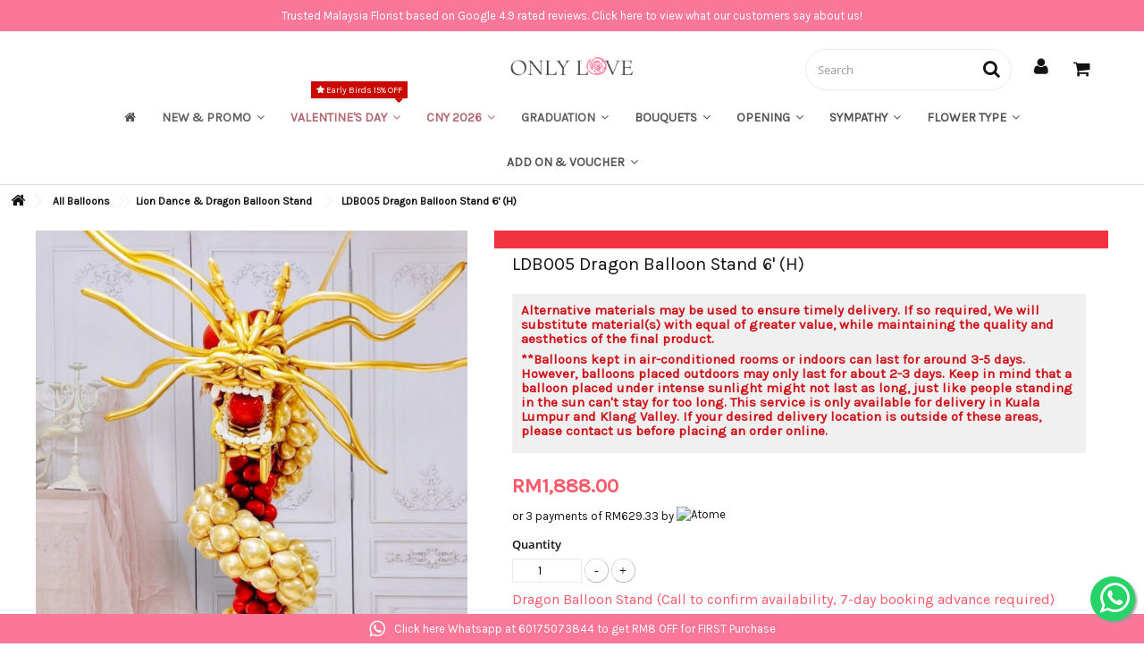

--- FILE ---
content_type: text/html; charset=utf-8
request_url: https://onlyloveflorist.com/all-balloons/lion-dance-balloon-stand/ldb005-dragon-balloon-stand.html
body_size: 27276
content:
<!DOCTYPE HTML>
<!--[if lt IE 7]> <html class="no-js lt-ie9 lt-ie8 lt-ie7" lang="en-us"><![endif]-->
<!--[if IE 7]><html class="no-js lt-ie9 lt-ie8 ie7" lang="en-us"><![endif]-->
<!--[if IE 8]><html class="no-js lt-ie9 ie8" lang="en-us"><![endif]-->
<!--[if gt IE 8]> <html class="no-js ie9" lang="en-us"><![endif]-->
<html lang="en-us">
	<head><meta http-equiv="Content-Type" content="text/html; charset=utf-8">
	    <meta name="google-site-verification" content="rw1dGfomiOjLGSDQlSznck6xFsGBJw50xf6ECi1qKsM" />
		
		<title>LDB005 Dragon Balloon Stand delivery SameDay in Malaysia | Only Love Florist &amp; Gifts</title>
					<meta name="description" content="LDB005 Dragon Balloon Stand with sameday delivery service in Malaysia within Kuala Lumpur, Petaling Jaya, Sunway, Subang, Klang Valley." />
						<meta name="generator" content="PrestaShop" />
		<meta name="robots" content="index,follow" />
		<meta name="viewport" content="width=device-width, minimum-scale=0.25, maximum-scale=1.6, initial-scale=1.0" />
		<meta name="apple-mobile-web-app-capable" content="yes" />
		<link rel="icon" type="image/vnd.microsoft.icon" href="/img/favicon.ico?1765860698" />
		<link rel="shortcut icon" type="image/x-icon" href="/img/favicon.ico?1765860698" />
											<link rel="stylesheet" href="https://onlyloveflorist.com/themes/flower-kiosque/cache/onlyloveflorist2023_2691_6d962fc256ac016ef273024f390b78e8_all.css" type="text/css" media="all" />
							<link rel="stylesheet" href="https://onlyloveflorist.com/themes/flower-kiosque/cache/onlyloveflorist2023_2691_f418fb50777314bdf12b571e1f29d026_print.css" type="text/css" media="print" />
							<link rel="preload" as="font" href="/themes/flower-kiosque/fonts/fontawesome-webfont.woff2?v=4.3.0" type="font/woff2" crossorigin="anonymous">
		<link rel="preconnect" href="https://fonts.googleapis.com">
		<link rel="preconnect" href="https://fonts.gstatic.com" crossorigin>
		<link href="https://fonts.googleapis.com/css2?family=Karla&display=swap" rel="stylesheet"> 
		<link href="https://fonts.googleapis.com/icon?family=Material+Icons" rel="stylesheet">
					<script type="text/javascript">
var CUSTOMIZE_TEXTFIELD = 1;
var FancyboxI18nClose = 'Close';
var FancyboxI18nNext = 'Next';
var FancyboxI18nPrev = 'Previous';
var PS_CATALOG_MODE = false;
var ajax_allowed = true;
var ajaxsearch = true;
var allowBuyWhenOutOfStock = true;
var attribute_anchor_separator = '-';
var attributesCombinations = [{"id_attribute":"721","attribute":"basic","id_attribute_group":"4","group":"gifts_delivery"}];
var availableLaterValue = '';
var availableNowValue = 'In stock';
var baseDir = 'https://onlyloveflorist.com/';
var baseUri = 'https://onlyloveflorist.com/';
var blocksearch_type = 'top';
var combinations = {"369676":{"attributes_values":{"4":"Basic"},"attributes":[721],"price":0,"specific_price":false,"ecotax":0,"weight":0,"quantity":-3,"reference":"LDB005","unit_impact":"0.000000","minimal_quantity":"1","attribute_desc":"Dragon Balloon Stand (Call to confirm availability, 7-day booking advance required)","available_date":"","id_image":-1,"list":"'721'"}};
var combinationsFromController = {"369676":{"attributes_values":{"4":"Basic"},"attributes":[721],"price":0,"specific_price":false,"ecotax":0,"weight":0,"quantity":-3,"reference":"LDB005","unit_impact":"0.000000","minimal_quantity":"1","attribute_desc":"Dragon Balloon Stand (Call to confirm availability, 7-day booking advance required)","available_date":"","id_image":-1,"list":"'721'"}};
var contentOnly = false;
var currency = {"id":1,"name":"RM","iso_code":"MYR","iso_code_num":"458","sign":"RM","blank":"0","conversion_rate":"1.000000","deleted":"0","format":"1","decimals":"1","active":"1","prefix":"RM ","suffix":"","id_shop_list":null,"force_id":false};
var currencyBlank = 0;
var currencyFormat = 1;
var currencyRate = 1;
var currencySign = 'RM';
var currentDate = '2026-01-31 02:54:22';
var customerGroupWithoutTax = true;
var customizationFields = false;
var customizationId = null;
var customizationIdMessage = 'Customization #';
var cutReviwes = '1';
var default_eco_tax = 0;
var delete_txt = 'Delete';
var displayDiscountPrice = '0';
var displayList = false;
var displayPrice = 1;
var doesntExist = 'This combination does not exist for this product. Please select another combination.';
var doesntExistNoMore = 'This product is no longer in stock';
var doesntExistNoMoreBut = 'with those attributes but is available with others.';
var ecotaxTax_rate = 0;
var fieldRequired = 'Please fill in all the required fields before saving your customization.';
var freeProductTranslation = 'Free!';
var freeShippingTranslation = 'Free shipping!';
var generated_date = 1769799262;
var googleMinRating = '5';
var googlePlaceId = 'ChIJQ9uMlF82zDER33TU-fwJnFk';
var groupReduction = 0;
var hasDeliveryAddress = false;
var highDPI = true;
var idDefaultImage = 7058;
var id_lang = 1;
var id_product = 1471;
var img_dir = 'https://onlyloveflorist.com/themes/flower-kiosque/img/';
var img_prod_dir = 'https://onlyloveflorist.com/img/p/';
var img_ps_dir = 'https://onlyloveflorist.com/img/';
var instantsearch = false;
var iqitmegamenu_swwidth = true;
var isGuest = 0;
var isLogged = 0;
var isMobile = false;
var jqZoomEnabled = false;
var loyalty_already = 'No reward points for this product because there\'s already a discount.';
var loyalty_converted = 'that can be converted into a voucher of';
var loyalty_nopoints = 'No reward points for this product.';
var loyalty_point = 'loyalty point';
var loyalty_points = 'loyalty points';
var loyalty_total = 'Your cart will total';
var loyalty_willcollect = 'By buying this product you can collect up to';
var maxQuantityToAllowDisplayOfLastQuantityMessage = 0;
var minimalQuantity = 1;
var noTaxForThisProduct = true;
var none_award = '0';
var oosHookJsCodeFunctions = [];
var page_name = 'product';
var placeholder_blocknewsletter = 'Enter your e-mail';
var point_rate = '1';
var point_value = '0.05';
var points_in_cart = 0;
var priceDisplayMethod = 1;
var priceDisplayPrecision = 2;
var productAvailableForOrder = true;
var productBasePriceTaxExcl = 1888;
var productBasePriceTaxExcluded = 1888;
var productBasePriceTaxIncl = 1888;
var productHasAttributes = true;
var productPrice = 1888;
var productPriceTaxExcluded = 1888;
var productPriceTaxIncluded = 1888;
var productPriceWithoutReduction = 1888;
var productReference = 'LDB005';
var productShowPrice = true;
var productUnitPriceRatio = 0;
var product_fileButtonHtml = 'Choose File';
var product_fileDefaultHtml = 'No file selected';
var product_specific_price = [];
var quantitiesDisplayAllowed = false;
var quantityAvailable = 0;
var quickView = false;
var reduction_percent = 0;
var reduction_price = 0;
var removingLinkText = 'remove this product from my cart';
var renderOption = false;
var roundMode = 2;
var search_url = 'https://onlyloveflorist.com/search';
var specific_currency = false;
var specific_price = 0;
var static_token = 'e398b7f64ebd6ab008dcc49285b3afa5';
var stock_management = 1;
var taxRate = 0;
var toBeDetermined = 'To be determined';
var token = 'e398b7f64ebd6ab008dcc49285b3afa5';
var upToTxt = 'Up to';
var uploading_in_progress = 'Uploading in progress, please be patient.';
var usingSecureMode = true;
</script>

						<script type="text/javascript" src="https://onlyloveflorist.com/themes/flower-kiosque/cache/onlyloveflorist2023_1205_0499a1926868c16cb013a1f795b371ce.js"></script>
						<script type="text/javascript" src="https://onlyloveflorist.com/js/jquery/plugins/jquery.idTabs.js"></script>
						<script type="text/javascript" src="https://maps.googleapis.com/maps/api/js?v=3.exp&amp;key=AIzaSyBZUvergyLWw8QQ1PmB1MsPpq2X5hVcFrg&amp;signed_in=true&amp;libraries=places"></script>
							<script type="text/javascript">
    var decoratedAttributes = {"282":{"layered":"\/img\/geckode\/ad\/layered_size\/282.jpg","thumb":"\/img\/geckode\/ad\/thumb_size\/282.jpg","zoom":"\/img\/geckode\/ad\/zoom_size\/282.jpg","title":"Add On: No"},"283":{"layered":"\/img\/geckode\/ad\/layered_size\/283.jpg","thumb":"\/img\/geckode\/ad\/thumb_size\/283.jpg","zoom":"\/img\/geckode\/ad\/zoom_size\/283.jpg","title":"Add On: 1pc Deepest Sympathy Board"},"288":{"layered":"\/img\/geckode\/ad\/layered_size\/288.jpg","thumb":"\/img\/geckode\/ad\/thumb_size\/288.jpg","zoom":"\/img\/geckode\/ad\/zoom_size\/288.jpg","title":"Add On: 1pc Congratulations Board"},"741":{"layered":"\/img\/geckode\/ad\/layered_size\/741.jpg","thumb":"\/img\/geckode\/ad\/thumb_size\/741.jpg","zoom":"\/img\/geckode\/ad\/zoom_size\/741.jpg","title":"Add On: 2pcs Deepest Sympathy Board"}};
            var LAYERED_BLOCK_SELECTOR = '#layered_form input[id^="layered_id_attribute_group_"]';
            var PRODUCT_LIST_SELECTOR = '#category #center_column a[id^="color_"]';
            var PRODUCT_SELECTOR = '#buy_block #attributes li a';
        var decoratedAttributeByCombination = [];
</script><script type="text/javascript">
	processDynamicModules = function(dyndatas) {
		for (var key in dyndatas) {
			var tokens = key.split('|');
			if (tokens>1) {
				var domNode = $(dyndatas[tokens[0]]).filter('#'+tokens[1]);
				if (domNode.length) {
					$('#pc_'+tokens[0]+' #'+tokens[1]).replaceWith(domNode.html());
				}
				else {
					$('#pc_'+tokens[0]).replaceWith(dyndatas[tokens[0]]);
				}
			}
			else if (key=='js') {
				$('body').append(dyndatas[key]);
			}
			else {
				$('#pc_'+key).replaceWith(dyndatas[key]);
			}
		}
					// Force cart to refresh
$.ajax({ type: 'POST', headers: { "cache-control": "no-cache"}, url: baseUri + '?rand=' + new Date().getTime(), async: true, cache: false, dataType: "json", data: 'controller=cart&ajax=true&token=' + static_token, success: function (jsonData) { ajaxCart.updateCart(jsonData);}
});
			};
</script>
    <script>
        
        if (document.addEventListener) {
            window.addEventListener('load', setAgentsBox, false);
        } else {
            window.attachEvent('onload', setAgentsBox);
        }
        function setAgentsBox() {
        //$(document).ready(function() {
            $('#whatsappchat-agents1').jBox('Tooltip', {
                position: {
                    x: 'center',
                    y: 'top'
                },
                content: $('.whatsappchat-agents-container1'),
                trigger: 'click',
                animation: {open: 'move', close: 'move'},
                closeButton: true,
                closeOnClick: true,
                closeOnEsc: true,
                adjustPosition: true,
                adjustTracker: true,
                adjustDistance: {top: 45, right: 5, bottom: 5, left: 5},
                zIndex: 8000,
                preventDefault: true
            });
        }
        
    </script>
    <div class="whatsappchat-agents-container whatsappchat-agents-container1" style="display: none;">
        <div class="whatsappchat-agents-title" style="background-color: #25d366">Hi! Click one of our agents below and we will get back to you as soon as possible.</div>
        <div class="whatsappchat-agents-content">
                            <a href="https://web.whatsapp.com/send?l=en&amp;phone=60175073844&amp;text=Hi, I would like to inquiry about the service from ONLY LOVE Florist." target="_blank" class="whatsappchat-agents-content-agent">
                    <div class="whatsappchat-agents-content-image">
                        <img src="/modules/whatsappchat/views/img/agent/3_Only Love CS.png">
                    </div>
                    <div class="whatsappchat-agents-content-info">
                        <span class="whatsappchat-agents-content-department">Same Day &amp; Next Day Delivery</span>
                        <span class="whatsappchat-agents-content-name">9am-6pm - Customer Service</span>
                    </div>
                    <div class="clearfix"></div>
                </a>
                    </div>
    </div>
            <a id="whatsappchat-agents1" target="_blank" href="https://web.whatsapp.com/send?l=en&amp;phone=60175073844&amp;text=Hi, I would like to inquiry about the service from ONLY LOVE Florist." class="float whatsapp_1 float-bottom-right float-floating" style="background-color: #25d366">
                <i class="icon-whatsapp icon-3x" style="padding-right:0px!important;"></i>
        </a>            <div class="label-container label-container-bottom-right float-floating">
                        <div class="label-text">Whatsapp us before order online</div>
            <i class="icon icon-play label-arrow"></i>
                    </div>
            <a class="whatsappchat-anchor" target="_blank" href="https://web.whatsapp.com/send?l=en&amp;phone=60175073844&amp;text=Hi, I would like to get RM8 OFF from ONLY LOVE Florist.">        <div class="whatsapp whatsapp_3 whatsapp-bottomWidth center"
            style="background-color: #FB7799">
            <span style="background-color: #FB7799">
                <i class="icon-whatsapp icon-lg" ></i>
                Click here Whatsapp at 60175073844 to get RM8 OFF for FIRST Purchase            </span>
        </div>
    </a>    
<script type="text/javascript" data-keepinline="true">
	window.dataLayer = window.dataLayer || [];
</script>
<script type="text/javascript" data-keepinline="true">
    	var currencyCode = "MYR";

    	var ph_page_name = "LDB005 Dragon Balloon Stand delivery SameDay in Malaysia | Only Love Florist &amp; Gifts";
    	var ph_analytics_uacode = "UA-34867162-1";
    	var ph_analytics_uacode_enable = false;
    	var ph_analytics_GA4code = "G-6E3YJS675L";
    	var ph_analytics_GA4code_enable = true;
    	var ph_no_track_backoffice = false;
    	var ph_allowLinker = false;
    	var ph_autoLinkDomains = "";
    	var ph_fbpixel_activ = true;
    	var ph_fbpixel_code = "1657586154491537";
    	var ph_User_ID_Custom_Dimension_Nr = 1;
    	var ph_ecomm_prodid_custom_dimension_nr = 2;
    	var ph_ecomm_pagetype_custom_dimension_nr = 3;
    	var ph_ecomm_totalvalue_custom_dimension_nr = 4;
    	var ph_customer_id_dimension_nr = 5;
    	var FBuser = "true";
					var ph_UID = "-guest";
			var ph_CID = "";
				    	var ph_tgmm_v = "2.3.33";

    	var ph_hotjar_activ = false;
    	var ph_hotjar_code = "";
    	
    	var ph_inspectlet_activ = false;
    	var ph_inspectlet_code = "";

    	var ph_pinterest_activ = false;
    	var ph_pinterest_code = "";

    	var ph_GTS_activ = false;
    	var ph_adwords_activ = false;
    	var ph_remarketing_activ = false;

    	var ph_GTS_Store_ID = "";
    	var ph_GTS_Localee = "";
    	var ph_GTS_Shopping_ID = "";
    	var ph_GTS_Shopping_Account_ID = "";
    	var ph_GTS_Shopping_Country = "";
    	var ph_GTS_Shopping_Language = "";

    	var ph_GCR_BADGE_activ = false;
    	var ph_GCR_OPTIN_activ = true;
    	var ph_GCR_ID = "116899271";
			    	var ph_GCR_orderid = "";
	    	var ph_GCR_email = "";
	    	var ph_GCR_delivery_country = "";
	    	var ph_GCR_est_delivery_days = "";
	    	var ph_GCR_est_delivery_date = "";
		
    	var ph_crazyegg_activ = false;
    	var ph_crazyegg_code = "";


    	var ph_shop_name = "Only Love Florist";

		var removeFromCartClick = function (e) {
				var mybtn = (this).closest('dt');
				var qtity = $(mybtn).find('.quantity').text();
				var mydataid = $(mybtn).attr('data-id') ;
				var product_id = mydataid.split('_')[3] ;
				var attribute_id = mydataid.split('_')[4] ;
				//console.log("remove from cart: " + product_id + "-" + attribute_id + " x " + qtity);
				window.dataLayer.push({
				'event': 'removeFromCart',
				'ecommerce': {
					'remove': {
						'products': [{
							'id': product_id + "-" + attribute_id,
							'item_id': product_id,
							'quantity': qtity
						}]
					}
				}
			});
		}
		var removeFromCartClick_ps171 = function (e) {
				var mybtn = (this).closest('.product-line-grid');
				var qtity = $(mybtn).find('.js-cart-line-product-quantity').val();
				var product_id = $(this).attr('data-id-product');
				var attribute_id = $(this).attr('data-id-product-attribute');
				console.log("remove from cart 1.7: " + product_id + "-" + attribute_id + " x " + qtity);
				window.dataLayer.push({
				'event': 'removeFromCart',
				'ecommerce': {
					'remove': {
						'products': [{
							'id': product_id + "-" + attribute_id,
							'item_id': product_id,
							'quantity': qtity
						}]
					}
				}
			});
		}
    	window.addEventListener('load', function() {
			$(document).on('click', '.ajax_cart_block_remove_link',
				removeFromCartClick
			);
			$(document).on('mousedown', 'BODY#cart .cart-items a.remove-from-cart',
				removeFromCartClick_ps171
			);
		});
    	
		if (typeof(page_name)== "undefined"){
			if (!(typeof(prestashop))== "undefined"){
				var page_name = prestashop.page.page_name;
			}
		}
		if(typeof(ph_product_price) !== 'undefined'){
			if (typeof(parseFloat(ph_product_price)) == 'number'){
				if (!isNaN(ph_product_price)){			
					// var productPrice = ph_product_price;
					var productPrice = parseFloat(ph_product_price);
				}
			}
		}
		/*if (typeof(ph_product_price) == 'number'){
			var productPrice = ph_product_price;
		}*/
		if(typeof(productPrice) == 'undefined'){
			var productPrice = 0;
			var productPriceFloat = 0;
		}else{
			if(isFloat(productPrice)){
				var productPriceFloat = productPrice;
			} else {
				var productPriceFloat = productPrice.toFixed(2);
			}
		}
		if (typeof(sharing_name) == 'undefined' ){
			if(typeof(prestashop) !== "undefined"){
				if(typeof(prestashop.page) !== "undefined"){
					if(typeof(prestashop.page.meta) !== "undefined"){
						if(typeof(prestashop.page.meta.title) !== "undefined"){
							var sharing_name = prestashop.page.meta.title;
						}
					}
				}
			} else {
				var sharing_name = ph_page_name;
			}
		}
		
		
							
										/*VIEW  PRODUCT DETAIL*/
					var filtered_keys = function(obj, filter) {
					  var key, keys = [];
					  for (key in obj) {
					    if (obj.hasOwnProperty(key) && filter.test(key)) {
					      keys.push(key);
					    }
					  }
					  return keys;
					}
			    	
					if (typeof(id_product) == "undefined"){
						if(typeof(prestashop) == "undefined" ){
																	id_product = 1471;
								
						} else{

							var findproductid = filtered_keys( prestashop.page.body_classes , /^product-id-\d+$/ );
							id_product = findproductid[0].replace('product-id-','');
						}
					}

					var action = "detail"
					var list = "Lion Dance & Dragon Balloon Stand";
					var products = [{"reference":"LDB005","item_id":"LDB005","ean13":"","upc":"","id":"LDB005","id_product":1471,"name":"LDB005 Dragon Balloon Stand 6\' (H)","item_name":"LDB005 Dragon Balloon Stand 6\' (H)","price":1888,"quantity":0,"category":"Lion Dance & Dragon Balloon Stand","item_category":"Lion Dance & Dragon Balloon Stand","list":"Category Listing"}];
					var currencyCode = "MYR";
						
						window.dataLayer.push({
								"page": "viewProduct",
								"ecommerce": {
										'detail': {
												"actionField": {
														"list": list
												},
												"products": products
										}
								}
						});
						



					
				
			
		
				/* for all pages*/
		var action = "detail"
		var list = "Lion Dance & Dragon Balloon Stand";
		var products = [{"reference":"LDB005","item_id":"LDB005","ean13":"","upc":"","id":"LDB005","id_product":1471,"name":"LDB005 Dragon Balloon Stand 6\' (H)","item_name":"LDB005 Dragon Balloon Stand 6\' (H)","price":1888,"quantity":0,"category":"Lion Dance & Dragon Balloon Stand","item_category":"Lion Dance & Dragon Balloon Stand","list":"Category Listing"}];
		var currencyCode = "MYR";
			
			document.addEventListener("DOMContentLoaded", function() {			
			// window.addEventListener('load', function() {

				// $(document).on('click', '.ajax_add_to_cart_button , #add_to_cart > button > span , .add-to-cart', function (e) {
				$('.ajax_add_to_cart_button , #add_to_cart > button > span , .add-to-cart , .elementor-button-add-to-cart ').click( function (e) {

					var products = [{"reference":"LDB005","item_id":"LDB005","ean13":"","upc":"","id":"LDB005","id_product":1471,"name":"LDB005 Dragon Balloon Stand 6\' (H)","item_name":"LDB005 Dragon Balloon Stand 6\' (H)","price":1888,"quantity":0,"category":"Lion Dance & Dragon Balloon Stand","item_category":"Lion Dance & Dragon Balloon Stand","list":"Category Listing"}];

					if(products.length>1){/* Fix For PS1.7  */
					// if(typeof(products) == "undefined" ){
					  // if(!(typeof(products[0]) == "undefined" )){
					      var products_quickview = $(this).closest('.quickview');
					      if(products_quickview.size()>0){
					          var products_quickview = $(this).closest('.quickview');
					          //if(typeof(ph_merchant_center_id) == "undefined")
					          var products_name = products_quickview.find('H1').text();
					          var products_id = products_quickview.find('INPUT[name=id_product]').attr('value') ;    /*reference*/
					          var products_id_product =  products_quickview.find('INPUT[name=id_product]').attr('value');
					          var products_reference = products_quickview.find('INPUT[name=id_product]').attr('value') ;
					          var products_price = products_quickview.find('.product-price span').attr('content') ;
					          var products_quantity = products_quickview.find('.qty input').attr('value'); ;
					          var products_ean13 = '' ;
					          var products_upc = '' ;
					          var products_category = '' ;
					          var products = [{"reference":products_reference,"ean13":products_ean13,"upc":products_upc,"id":products_id,"id_product":products_id_product,"name":products_name,"price":products_price,"quantity":products_quantity,"category":products_category,"list":"QuickView"}];
					      }
					  // }
					}

					window.dataLayer.push({
							'event': 'addToCart',
							'ecommerce': {
									'currencyCode': currencyCode,
									'add': {
											'products': products
									}
							}
					});
				});
			});
			
		
		
				if (typeof(id) == "undefined"){
					}
		if (typeof(id) != "undefined"){
			window.dataLayer.push({
					"google_conversion_id": "",
					"google_conversion_format": "3",
					"google_conversion_color": "ffffff",
					"google_conversion_label": "",
										"google_conversion_only": false,
					"currency_code": currencyCode,
					"order_id": id,
					"ADW_enhancedConversion_Email": "",
					"ADW_enhancedConversion_Phone": ""
			});
		}else{
			window.dataLayer.push({
					"google_conversion_id": "",
					"google_conversion_format": "3",
					"google_conversion_color": "ffffff",
					"google_conversion_label": "",
										"google_conversion_only": false,
					"currency_code": currencyCode,
			});
		}
		
		
				
			
			var ph_fb_prodid = [];
			var ph_fb_prodid_attribute = '';

										if(typeof(prestashop) == "undefined" ){
					ph_fb_prodid = id_product;
				} else {
					var findproductidprodpage = filtered_keys( prestashop.page.body_classes , /^product-id-\d+$/ );
					ph_fb_id_product_prodpage = findproductidprodpage[0].replace('product-id-','');
					ph_fb_prodid.push( ph_fb_id_product_prodpage );
				}

						

			var google_tag_params = {
									ecomm_prodid: "1471",
									ecomm_pagetype: "product",
									ecomm_totalvalue: "1888",
															};
												google_tag_params["category"] = "Lion Dance & Dragon Balloon Stand";
				
								window.dataLayer.push({
					"google_tag_params": google_tag_params
				});
							
		window.dataLayer.push({
	    	 "ph_anonymize_analytics" : true,

										"UID_Cookie": "-guest",				"CID_Cookie": "",																	});
		function isFloat(n) {
			return n === +n && n !== (n|0);
		}
		function isInteger(n) {
		    return n === +n && n === (n|0);
		}
		function createCookie(name,value,days,path) {
		    if (days) {
		        var date = new Date();
		        date.setTime(date.getTime()+(days*24*60*60*1000));
		        var expires = "; expires="+date.toGMTString();
		    }
		    else var expires = "";
		    document.cookie = name+"="+value+expires+"; path="+path;
		}
		function eraseCookie(cookie_name,path) {
			createCookie(cookie_name,"",0,path);
		}
		function getCookie(name) {
		  var value = "; " + document.cookie;
		  var parts = value.split("; " + name + "=");
		  if (parts.length == 2) return parts.pop().split(";").shift();
		}
</script>
<script data-keepinline="true">(function(w,d,s,l,i){w[l]=w[l]||[];w[l].push({'gtm.start':new Date().getTime(),event:'gtm.js'});var f=d.getElementsByTagName(s)[0],j=d.createElement(s),dl=l!='dataLayer'?'&l='+l:'';j.async=true;j.src='https://www.googletagmanager.com/gtm.js?id='+i+dl;f.parentNode.insertBefore(j,f);})(window,document,'script','dataLayer','GTM-NKL26SZ');</script><!-- Facebook Product Ad Module by BusinessTech - Start Facebook Pixel Code -->
	
	<script>
		!function(f,b,e,v,n,t,s){if(f.fbq)return;n=f.fbq=function(){n.callMethod?
			n.callMethod.apply(n,arguments):n.queue.push(arguments)};if(!f._fbq)f._fbq=n;
			n.push=n;n.loaded=!0;n.version='2.0';n.queue=[];t=b.createElement(e);t.async=!0;
			t.src=v;s=b.getElementsByTagName(e)[0];s.parentNode.insertBefore(t,s)
		}(window, document,'script','https://connect.facebook.net/en_US/fbevents.js');

					fbq('consent', 'grant');
		
		fbq('init', '1657586154491537');
		fbq('track', 'PageView');

		

				
		fbq('track', 'ViewContent', {
			
							content_type : 'product',
							content_ids : ['OLEN1471'],
							value : 1888,
							currency : 'MYR',
							content_name : 'LDB005 Dragon Balloon Stand 6  (H)',
							content_category : 'Lion Dance & Dragon Balloon Stand'						
		});
		
				
	</script>
	<noscript><img height="1" width="1" style="display:none" src="https://www.facebook.com/tr?id=1657586154491537&ev=PageView&noscript=1"/></noscript>
	

	<!-- manage the click event on the wishlist and the add to cart -->
		<script type="text/javascript" src="/modules/facebookproductad/views/js/pixel.js"></script>
	<script type="text/javascript">

		var oPixelFacebook = new oPixelFacebook();

		oPixelFacebook.addToCart({"content_name":"LDB005 Dragon Balloon Stand 6  (H)","content_category":"Lion Dance & Dragon Balloon Stand","content_ids":"['OLEN1471']","content_type":"product","value":1888,"currency":"MYR"}, 'p[id="add_to_cart"]');oPixelFacebook.addToWishList({"content_name":"'LDB005 Dragon Balloon Stand 6  (H)'","content_category":"'Lion Dance & Dragon Balloon Stand'","content_ids":"['OLEN1471']","content_type":"'product'","value":1888,"currency":"'MYR'"}, 'a[id="wishlist_button_nopop"]');

	</script>
	<!-- Facebook Product Ad Module by BusinessTech - End Facebook Pixel Code -->


<!--Module: ybc_instagram -->
<script type="text/javascript">
        YBC_INS_ENABLE_SIDEBAR = 1;
        YBC_INS_ENABLE_POPUP_SLIDER = 1;
        YBC_INS_DISPLAY_COMMENT = 1;
        YBC_INS_SLIDER_HOOK = 'home';
        YBC_INS_GALLERY_DISPLAY_TYPE = 'grid';
        YBC_INS_GALLERY_LAZY = 1;
        YBC_INS_GALLERY_DISPLAY_FULL_WIDTH = 0;
        YBC_INS_GALLERY_LOADMORE_TYPE = 'button';
        YBC_INS_POPP_PER_ROW_DESKTOP = 4;
        YBC_INS_POPP_PER_ROW_TABLET = 4;
        YBC_INS_POPP_PER_ROW_MOBILE = 1;
        YBC_INS_POPP_ITEM_SPACING = 5;
        YBC_INS_POPP_HOOK_TO = 'footer_product';
        YBC_INS_POPP_DISPLAY_TYPE = 'carousel';
        YBC_INS_POPP_AUTOPLAY_CAROUSEL = 1;
        YBC_INS_POPP_CAROUSEL_SPEED = 2000;
        YBC_INS_POPP_LAZY = 1;
        YBC_INS_POPP_LOADMORE_TYPE = 'button';
        YBC_INS_POPP_ENABLED = 1;
        YBC_INS_TAG_PER_ROW_DESKTOP = 4;
        YBC_INS_TAG_PER_ROW_TABLET = 4;
        YBC_INS_TAG_PER_ROW_MOBILE = 1;
        YBC_INS_TAG_ITEM_SPACING = 5;
        YBC_INS_TAG_DISPLAY_TYPE = 'grid';
        YBC_INS_TAG_LAZY = 1;
        YBC_INS_TAG_DISPLAY_FULL_WIDTH = 0;
        YBC_INS_TAG_LOADMORE_TYPE = 'button';
        YBC_INS_URL_AJAX = "https://onlyloveflorist.com/?fc=module&module=ybc_instagram&controller=next";    YBC_INS_COMMENT_AJAX = "https://onlyloveflorist.com/module/ybc_instagram/comment";    var ybc_ins_text_loading = "Loading comments";
</script>

<!--/Module: ybc_instagram -->
<script type="text/javascript" src="/modules/arallimg/views/js/script.js"></script>
<script type="text/javascript">
    arAi.ajaxUrl = 'https://onlyloveflorist.com/module/arallimg/product';
    arAi.mode = 4;
    arAi.limit = 2;
    arAi.carouselInterval = 1000;
    arAi.skipCover = 0;
    arAi.selector = '.ajax_block_product, .block_product';
    arAi.preload = 0;
    window.addEventListener('load', function(){
            $('body').on('mouseenter', arAi.selector, function(){
            var id = $(this).data('id');
            arAi.loadImages(this, id, null);
                    });

        $('body').on('click', '.ar-ai-btn-next', function(e){
            e.stopPropagation();
            var el = $(this).closest('.ar-ai-container');
            arAi.next(el);
            return false;
        });

        $('body').on('click', '.ar-ai-btn-prev', function(e){
            e.stopPropagation();
            var el = $(this).closest('.ar-ai-container');
            arAi.prev(el);
            return false;
        });
            });
</script>
<style type="text/css">
            .ajax_block_product .quick-view{
            z-index: 1;
        }
        .ajax_block_product:hover .ar-ai-container {
            opacity: 1;
        }
        .ajax_block_product:hover .ar-ai-container .ar-ai-btn-prev {
            left: 0px;
            opacity: 0.6;
        }
        .ajax_block_product:hover .ar-ai-container .ar-ai-btn-next {
            right: 0;
            opacity: 0.6;
        }
             .block_product .quick-view{
            z-index: 1;
        }
         .block_product:hover .ar-ai-container {
            opacity: 1;
        }
         .block_product:hover .ar-ai-container .ar-ai-btn-prev {
            left: 0px;
            opacity: 0.6;
        }
         .block_product:hover .ar-ai-container .ar-ai-btn-next {
            right: 0;
            opacity: 0.6;
        }
    
        .ar-ai-container .ar-ai-loading {
                    top: auto;
            bottom: 0;
            }
    .ar-ai-main-img,
    .ar-ai-container,
    .ar-ai-container .ar-ai-btn-prev,
    .ar-ai-container .ar-ai-btn-next,
    .ar-ai-container .ar-ai-h-segment .indicator,
    .ar-ai-container img
    {
        transition: 0.5s all;
    }
    .ar-ai-container .ar-ai-h-segment .indicator {
                    display: none;
            }
    .ar-ai-container{
                    }
        ;
</style>
<script type="text/javascript">var atomePaymentPluginPriceDividerOptions ={"shopBaseUrl":"https:\/\/onlyloveflorist.com\/","pluginUrl":"https:\/\/gateway.apaylater.com\/plugins\/prestashop\/1.6\/price-divider.js","currencyCode":"MYR","languageCode":"en","showInProductListPage":null,"showInProductDetailPage":"1","countryConfig":{"currency_code":"MYR","minimum_spend":10,"atome_url":"https:\/\/www.atome.my","atome_logo":"logo.svg","checkout_logo":"ic-newuser-rm15-off.svg","int_factor":100,"country":"my","language":"en","last_updated_time":1769798739,"new_user_off_type":"AMOUNT","new_user_off_amount":1500},"supportedCurrencies":["SGD","HKD","MYR","IDR","THB","TWD","PHP"],"maxSpend":0}</script>
		<!--[if IE 8]>
		<script src="https://oss.maxcdn.com/libs/html5shiv/3.7.0/html5shiv.js"></script>
		<script src="https://oss.maxcdn.com/libs/respond.js/1.3.0/respond.min.js"></script>
		<![endif]-->
		
<!-- Global site tag (gtag.js) - Google Analytics -->
<script async src="https://www.googletagmanager.com/gtag/js?id=UA-34867162-1"></script>
<script>
  window.dataLayer = window.dataLayer || [];
  function gtag(){dataLayer.push(arguments);}
  gtag('js', new Date());
  gtag('config', 'AW-1001797797');


</script>
<script>
if(window.location.href.indexOf('/paypal/submit')!=-1 || window.location.href.indexOf('/successful-payment')!=-1 || window.location.href.indexOf('/order-confirmation')!=-1){
  gtag('event', 'conversion', {
      'send_to': 'AW-1001797797/IQynCJvtwwgQpfHY3QM',
      'transaction_id': ''
  });
}
</script>

	</head>
	<body id="product" class="product product-1471 product-ldb005-dragon-balloon-stand category-188 category-lion-dance-balloon-stand hide-left-column hide-right-column lang_en">
	    <noscript data-keepinline="true"><iframe src="https://www.googletagmanager.com/ns.html?id=GTM-NKL26SZ"height="0" width="0" style="display:none;visibility:hidden"></iframe></noscript>
					<div id="page">
				        <div class="notice">
			 <a target="_blank" href="https://search.google.com/local/writereview?placeid=ChIJQ9uMlF82zDER33TU-fwJnFk">				Trusted Malaysia Florist based on Google 4.9 rated reviews. Click here to view what our customers say about us!
			</a>			</div>
			<div class="header-container" id="header-container">

				<header id="header">
					
										
											<div class="nav">
							<div class="container">
								<div class="row">
                                                                       
									<a class="logo_top" href="https://onlyloveflorist.com/" title="ONLY LOVE Florist | Malaysia Top #1 Google Rating Florist">
										<img class="logo img-responsive def-image" src="https://onlyloveflorist.com/img/logo_2021.png" alt="ONLY LOVE Florist | Malaysia Top #1 Google Rating Florist"/>
									</a>
					                              

									<nav>
									<div id="menu_top"><a href="#" title="menu"><i class="icon-bars"></i> Menu</a></div>
									<!-- MODULE Block cart -->
	<div class="shopping_cart">
		<a href="https://onlyloveflorist.com/quick-order" title="View my shopping cart" rel="nofollow">
		         
			 <span style="display:none;">
			<span class="ajax_cart_quantity unvisible unvisible">0</span>
			<span class="ajax_cart_product_txt unvisible unvisible">Product</span>
			<span class="ajax_cart_product_txt_s unvisible unvisible">Products</span>
			<span class="ajax_cart_total unvisible unvisible">
							</span>
			<span class="ajax_cart_no_product unvisible">(0) Products</span>
						</span>
			 
		</a>
					<div class="cart_block block exclusive">
				<div class="block_content">
					<!-- block list of products -->
					<div class="cart_block_list">
												<p class="cart_block_no_products">
							No products
						</p>
																		<div style="display:none;">
						<div class="cart-prices">
							<div class="cart-prices-line first-line">
								<span class="price cart_block_shipping_cost ajax_cart_shipping_cost unvisible">
																			 To be determined																	</span>
								<span class="unvisible">
									Shipping
								</span>
							</div>
																					<div class="cart-prices-line last-line">
								<span class="price cart_block_total ajax_block_cart_total">RM0.00</span>
								<span>Total</span>
							</div>
													</div>
						</div>
						<p class="cart-buttons">
							<a id="button_order_cart" class="btn btn-default button button-small" href="https://onlyloveflorist.com/quick-order" title="Checkout" rel="nofollow">
								<span>
									Check out<i class="icon-chevron-right right"></i>
								</span>
							</a>
						</p>
					</div>
				</div>
			</div><!-- .cart_block -->
			</div>


	<div id="layer_cart">
		<div class="clearfix">
			<div class="layer_cart_product col-xs-12 col-md-6">
				<span class="cross" title="Close window"></span>
				<span class="title">
					<i class="icon-check"></i>Product successfully added to your shopping cart
				</span>
				<div class="product-image-container layer_cart_img">
				</div>
				<div class="layer_cart_product_info">
					<span id="layer_cart_product_title" class="product-name"></span>
					<span id="layer_cart_product_attributes"></span>
					<div>
						<strong class="dark">Quantity</strong>
						<span id="layer_cart_product_quantity"></span>
					</div>
					<div>
						<strong class="dark">Total</strong>
						<span id="layer_cart_product_price"></span>
					</div>
				</div>
			</div>
			<div class="layer_cart_cart col-xs-12 col-md-6">
				<span class="title">
					<!-- Plural Case [both cases are needed because page may be updated in Javascript] -->
					<span class="ajax_cart_product_txt_s  unvisible">
						There are <span class="ajax_cart_quantity">0</span> items in your cart.
					</span>
					<!-- Singular Case [both cases are needed because page may be updated in Javascript] -->
					<span class="ajax_cart_product_txt ">
						There is 1 item in your cart.
					</span>
				</span>
				<div class="layer_cart_row">
					<strong class="dark">
						Total products
											</strong>
					<span class="ajax_block_products_total">
											</span>
				</div>
                <div style="display:none;">
								<div class="layer_cart_row">
					<strong class="dark unvisible">
						Total shipping&nbsp;					</strong>
					<span class="ajax_cart_shipping_cost unvisible">
													 To be determined											</span>
				</div>
								<div class="layer_cart_row" >
					<strong class="dark">
						Total
											</strong>
					<span class="ajax_block_cart_total" >
											</span>
				</div>
				</div>

				<div class="button-container">
					<span class="continue btn btn-default button exclusive-medium" title="Continue shopping">
						<span>
							<i class="icon-chevron-left left"></i>Continue shopping
						</span>
					</span>
					<a class="btn btn-default button button-medium"	href="https://onlyloveflorist.com/quick-order" title="Proceed to checkout" rel="nofollow">
						<span>
							Proceed to checkout<i class="icon-chevron-right right"></i>
						</span>
					</a>
				</div>
			</div>
		</div>
		<div class="crossseling"></div>
	</div> <!-- #layer_cart -->
	<div class="layer_cart_overlay"></div>

<!-- /MODULE Block cart -->
<div id="pc_displayNav_28" class="dynhook" data-hook="displayNav" data-module="28"><div class="loadingempty"></div><!-- Block user information module NAV  -->
<div class="header_user_info">
			<a class="login" href="https://onlyloveflorist.com/my-account" rel="nofollow" title="Log in to your customer account">
			<i class="icon-user left"></i>
		</a>
	</div>
<!-- /Block usmodule NAV -->
</div><!-- Block search module TOP -->
<div id="search_block_top">
	<form id="searchbox" method="get" action="//onlyloveflorist.com/search" >
		<input type="hidden" name="controller" value="search" />
		<input type="hidden" name="orderby" value="position" />
		<input type="hidden" name="orderway" value="desc" />
		<input class="search_query form-control" type="text" id="search_query_top" name="search_query" placeholder="Search" value="" />
		<button type="submit" name="submit_search" class="btn btn-default button-search">
			<span>Search</span>
		</button>
	</form>
</div>
<!-- /Block search module TOP -->
<!-- Block languages module -->
<!-- /Block languages module -->
<!-- Block currencies module -->
<div id="search_mible"><a href="#" title="Search"> <i class="icon-search"></i></a></div>
<!-- /Block currencies module -->
 </nav>
								</div>
							</div>
						</div>
										<div class="head_bottom">
						<div class="container">
							<div class="row">
								
	<div  class="iqitmegamenu-wrapper col-xs-12 cbp-hor-width-0 clearfix">
		<div id="iqitmegamenu-horizontal" class="iqitmegamenu  cbp-nosticky " role="navigation"> 
			<div class="container">
				
								
				<nav id="cbp-hrmenu" class="cbp-hrmenu cbp-horizontal cbp-hrsub-narrow    cbp-fade-slide-top cbp-arrowed    cbp-menu-centered ">
					<ul>
												<li class="cbp-hrmenu-tab cbp-hrmenu-tab-32 cbp-onlyicon ">
	<a href="https://onlyloveflorist.com/" >								

								<span class="cbp-tab-title"> <i class="icon fa icon-home cbp-mainlink-icon"></i>
								</span>
														</a>
													</li>
												<li class="cbp-hrmenu-tab cbp-hrmenu-tab-17  cbp-has-submeu">
	<a href="#" >								

								<span class="cbp-tab-title">
								New &amp; Promo <i class="icon fa icon-angle-down cbp-submenu-aindicator"></i></span>
														</a>
														<div class="cbp-hrsub col-xs-3">
								<div class="cbp-triangle-container"><div class="cbp-triangle-top"></div><div class="cbp-triangle-top-back"></div></div>
								<div class="cbp-hrsub-inner">
																		
																																
		<div class="row menu_row menu-element  first_rows menu-element-id-1">
					

									
			<div  class="col-xs-12 cbp-menu-column cbp-menu-element menu-element-id-3 cbp-empty-column" >
			<div class="cbp-menu-column-inner">
						
														<a href="https://onlyloveflorist.com/promotion-flowers" class="cbp-column-title">Best Offer </a>
													
				
			

						</div>		</div>

						
			<div  class="col-xs-12 cbp-menu-column cbp-menu-element menu-element-id-5 cbp-empty-column" >
			<div class="cbp-menu-column-inner">
						
														<a href="https://onlyloveflorist.com/flower-arrangements/flower-basket/" class="cbp-column-title">Flower Basket </a>
													
				
			

						</div>		</div>

						
			<div  class="col-xs-12 cbp-menu-column cbp-menu-element menu-element-id-6 cbp-empty-column" >
			<div class="cbp-menu-column-inner">
						
														<a href="https://onlyloveflorist.com/flower-arrangements/flower-in-vase/" class="cbp-column-title">Flower in Vase </a>
													
				
			

						</div>		</div>

						
			<div  class="col-xs-12 cbp-menu-column cbp-menu-element menu-element-id-4 cbp-empty-column" >
			<div class="cbp-menu-column-inner">
						
														<a href="https://onlyloveflorist.com/flower-arrangements/flower-table-arrangements/flower-bloom-box/" class="cbp-column-title">Flower Bloom Box <span class="label cbp-legend cbp-legend-inner">Popular<span class="cbp-legend-arrow"></span></span></a>
													
				
			

						</div>		</div>

											</div>
               
																					
																										</div>
							</div>
													</li>
												<li class="cbp-hrmenu-tab cbp-hrmenu-tab-18 ">
	<a href="https://onlyloveflorist.com/special-occasions/valentine-s-day/valentine-s-day-2026/" >								

								<span class="cbp-tab-title">
								Valentine&#039;s Day <i class="icon fa icon-angle-down cbp-submenu-aindicator"></i></span>
								<span class="label cbp-legend cbp-legend-main"> <i class="icon fa icon-star cbp-legend-icon"></i> Early Birds 15% OFF
								<span class="cbp-legend-arrow"></span></span>						</a>
													</li>
												<li class="cbp-hrmenu-tab cbp-hrmenu-tab-26  cbp-has-submeu">
	<a href="#" >								

								<span class="cbp-tab-title">
								CNY 2026 <i class="icon fa icon-angle-down cbp-submenu-aindicator"></i></span>
														</a>
														<div class="cbp-hrsub col-xs-3">
								<div class="cbp-triangle-container"><div class="cbp-triangle-top"></div><div class="cbp-triangle-top-back"></div></div>
								<div class="cbp-hrsub-inner">
																		
																																
		<div class="row menu_row menu-element  first_rows menu-element-id-1">
					

									
			<div  class="col-xs-12 cbp-menu-column cbp-menu-element menu-element-id-6 cbp-empty-column" >
			<div class="cbp-menu-column-inner">
						
														<a href="https://onlyloveflorist.com/special-occasions/chinese-new-year/cny-hampers/" class="cbp-column-title">CNY Hampers </a>
													
				
			

						</div>		</div>

						
			<div  class="col-xs-12 cbp-menu-column cbp-menu-element menu-element-id-5 cbp-empty-column" >
			<div class="cbp-menu-column-inner">
						
														<a href="https://onlyloveflorist.com/special-occasions/chinese-new-year/cny-flowers/" class="cbp-column-title">CNY Flower Designs </a>
													
				
			

						</div>		</div>

											</div>
               
																					
																										</div>
							</div>
													</li>
												<li class="cbp-hrmenu-tab cbp-hrmenu-tab-11 ">
	<a href="https://onlyloveflorist.com/flower-bouquet/graduation-bouquets/" >								

								<span class="cbp-tab-title">
								Graduation <i class="icon fa icon-angle-down cbp-submenu-aindicator"></i></span>
														</a>
													</li>
												<li class="cbp-hrmenu-tab cbp-hrmenu-tab-2  cbp-has-submeu">
	<a role="button" class="cbp-empty-mlink">								

								<span class="cbp-tab-title">
								Bouquets <i class="icon fa icon-angle-down cbp-submenu-aindicator"></i></span>
														</a>
														<div class="cbp-hrsub col-xs-12">
								<div class="cbp-triangle-container"><div class="cbp-triangle-top"></div><div class="cbp-triangle-top-back"></div></div>
								<div class="cbp-hrsub-inner">
																		
																																
		<div class="row menu_row menu-element  first_rows menu-element-id-39">
					

									
			<div  class="col-xs-2 cbp-menu-column cbp-menu-element menu-element-id-77 " >
			<div class="cbp-menu-column-inner">
						
														<a href="https://onlyloveflorist.com/gifts-delivery/foil-latex-bubble-balloons/balloon-bouquets/" class="cbp-column-title">Balloon Boquets </a>
													
				
											<a href="https://onlyloveflorist.com/gifts-delivery/foil-latex-bubble-balloons/balloon-bouquets/">							<img data-src="https://onlyloveflorist.com/6061-large_default/fb54-reflex-balloon-flowers.jpg" class="img-responsive cbp-banner-image def-image"  
							 width="550" height="750" />
						</a>					
				
			

						</div>		</div>

						
			<div  class="col-xs-2 cbp-menu-column cbp-menu-element menu-element-id-45 " >
			<div class="cbp-menu-column-inner">
						
														<a href="/flower-bouquet/rose-bouquets/" class="cbp-column-title">All Rose Flowers <span class="label cbp-legend cbp-legend-inner">Click here<span class="cbp-legend-arrow"></span></span></a>
													
								
											 <ul class="cbp-links cbp-category-tree">
<li>
<div class="cbp-category-link-w"><a href="https://onlyloveflorist.com/flower-bouquet/rose-bouquets/all-rose-bouquets/">Rose Bouquets</a></div>
</li>
<li class="cbp-hrsub-haslevel2">
<div class="cbp-category-link-w"><a href="https://onlyloveflorist.com/flower-bouquet/rose-bouquets/rose-by-colors/">Rose by Colors</a>
<ul class="cbp-hrsub-level2">
<li>
<div class="cbp-category-link-w"><a href="https://onlyloveflorist.com/flower-bouquet/rose-bouquets/rose-by-colors/red-roses/">Red Roses</a></div>
</li>
<li>
<div class="cbp-category-link-w"><a href="https://onlyloveflorist.com/flower-bouquet/rose-bouquets/rose-by-colors/pink-roses/">Pink Roses</a></div>
</li>
<li>
<div class="cbp-category-link-w"><a href="https://onlyloveflorist.com/flower-bouquet/rose-bouquets/rose-by-colors/white-roses/">White Roses</a></div>
</li>
<li>
<div class="cbp-category-link-w"><a href="https://onlyloveflorist.com/flower-bouquet/rose-bouquets/rose-by-colors/blue-roses/">Blue Roses</a></div>
</li>
<li>
<div class="cbp-category-link-w"><a href="https://onlyloveflorist.com/flower-bouquet/rose-bouquets/rose-by-colors/purple-roses/">Purple Roses</a></div>
</li>
<li>
<div class="cbp-category-link-w"><a href="https://onlyloveflorist.com/flower-bouquet/rose-bouquets/rose-by-colors/yellow-roses/">Yellow Roses</a></div>
</li>
<li>
<div class="cbp-category-link-w"><a href="https://onlyloveflorist.com/flower-bouquet/rose-bouquets/rose-by-colors/champagne-roses/">Champagne Roses</a></div>
</li>
<li>
<div class="cbp-category-link-w"><a href="https://onlyloveflorist.com/flower-bouquet/rose-bouquets/rose-by-colors/gold-roses/">Gold Roses</a></div>
</li>
<li>
<div class="cbp-category-link-w"><a href="https://onlyloveflorist.com/flower-bouquet/rose-bouquets/rose-by-colors/black-roses/">Black Roses</a></div>
</li>
<li>
<div class="cbp-category-link-w"><a href="https://onlyloveflorist.com/flower-bouquet/rose-bouquets/rose-by-colors/rainbow-roses/">Rainbow Roses</a></div>
</li>
<li>
<div class="cbp-category-link-w"><a href="https://onlyloveflorist.com/flower-bouquet/rose-bouquets/rose-by-colors/unicorn-color-roses/">Unicorn Color Roses</a></div>
</li>
<li>
<div class="cbp-category-link-w"><a href="https://onlyloveflorist.com/flower-bouquet/rose-bouquets/rose-by-colors/mixed-color-roses/">Mixed Color Roses</a></div>
</li>
<li>
<div class="cbp-category-link-w"><a href="https://onlyloveflorist.com/flower-bouquet/rose-bouquets/rose-by-colors/turquoise-or-tiffany-roses/">Turquoise or Tiffany Roses</a></div>
</li>
</ul>
</div>
</li>
<li>
<div class="cbp-category-link-w"><a href="https://onlyloveflorist.com/flower-bouquet/rose-bouquets/rose-with-gift-box/">Rose with Gift Box</a></div>
</li>
<li>
<div class="cbp-category-link-w"><a href="https://onlyloveflorist.com/flower-bouquet/rose-bouquets/rose-with-soft-toy/">Rose with Soft Toy</a></div>
</li>
<li>
<div class="cbp-category-link-w"><a href="https://onlyloveflorist.com/flower-bouquet/rose-bouquets/rose-with-cushion/">Rose with Cushion</a></div>
</li>
<li>
<div class="cbp-category-link-w"><a href="https://onlyloveflorist.com/flower-bouquet/rose-bouquets/rose-with-chocolate/">Rose with Chocolate</a></div>
</li>
<li>
<div class="cbp-category-link-w"><a href="https://onlyloveflorist.com/flower-bouquet/rose-bouquets/rose-with-cigarettes/">Rose with Cigarettes</a></div>
</li>
<li>
<div class="cbp-category-link-w"><a href="https://onlyloveflorist.com/flower-bouquet/rose-bouquets/99-stalks-roses/">99 Stalks Roses</a></div>
</li>
<li>
<div class="cbp-category-link-w"><a href="https://onlyloveflorist.com/flower-bouquet/rose-bouquets/999-stalks-roses/">999 Stalks Roses</a></div>
</li>
</ul>
					
				
			

						</div>		</div>

						
			<div  class="col-xs-2 cbp-menu-column cbp-menu-element menu-element-id-49 " >
			<div class="cbp-menu-column-inner">
						
								
								
											 <div class="col-xs-12">
<div class="cbp-category-link-w"><a href="/flower-bouquet/lilies-bouquets/" class="cbp-column-title cbp-category-title">Lilies</a></div>
<div class="cbp-category-link-w"><a href="/flower-bouquet/tulip-bouquets/" class="cbp-column-title cbp-category-title">Tulips</a></div>
<div class="cbp-category-link-w"><a href="/flower-bouquet/sunflower-bouquets/" class="cbp-column-title cbp-category-title">Sunflower</a></div>
<div class="cbp-category-link-w"><a href="/flower-bouquet/all-carnation-flowers/" class="cbp-column-title cbp-category-title">Carnation</a></div>
<div class="cbp-category-link-w"><a href="/flower-bouquet/baby-breath-bouquets/" class="cbp-column-title cbp-category-title">Baby Breath</a></div>
<div class="cbp-category-link-w"><a href="/flower-bouquet/gerbera-bouquets/" class="cbp-column-title cbp-category-title">Gerbera Daisy</a></div>
<div class="cbp-category-link-w"><a href="/flower-bouquet/chocolate-bouquets/" class="cbp-column-title cbp-category-title">Chocolates Gifts</a></div>
</div>
					
				
			

						</div>		</div>

						
			<div  class="col-xs-2 cbp-menu-column cbp-menu-element menu-element-id-59 " >
			<div class="cbp-menu-column-inner">
						
								
								
											 <div class="col-xs-12">
<div class="cbp-category-link-w"><a href="/flower-bouquet/toy-bouquets/" class="cbp-column-title cbp-category-title">Plus Toys</a></div>
<div class="cbp-category-link-w"><a href="/flower-bouquet/soap-flowers/" class="cbp-column-title cbp-category-title">Soap Flowers (Artificial)</a></div>
<div class="cbp-category-link-w"><a href="/flower-bouquet/money-flowers/" class="cbp-column-title cbp-category-title">Money Flowers</a></div>
<div class="cbp-category-link-w"><a href="/flower-bouquet/latest-design-bouquets/" class="cbp-column-title cbp-category-title">Latest Designs</a></div>
<div class="cbp-category-link-w"><a href="https://onlyloveflorist.com/flower-bouquet/preserved-flowers/" class="cbp-column-title cbp-category-title">Preserved Flowers</a></div>
<div class="cbp-category-link-w"><a href="/flower-bouquet/graduation-bouquets/" class="cbp-column-title cbp-category-title">Graduation Flowers</a></div>
<div class="cbp-category-link-w"><a href="https://onlyloveflorist.com/flower-bouquet/korea-style-bouquets/" class="cbp-column-title cbp-category-title">Korea Style Bouquets</a></div>
</div>
					
				
			

						</div>		</div>

						
			<div  class="col-xs-2 cbp-menu-column cbp-menu-element menu-element-id-60 " >
			<div class="cbp-menu-column-inner">
						
								
								
											 <div class="col-xs-12">
<div class="cbp-category-link-w"><a href="https://onlyloveflorist.com/flower-bouquet/orchid-bouquets/" class="cbp-column-title cbp-category-title">Orchids</a></div>
<div class="cbp-category-link-w"><a href="https://onlyloveflorist.com/flower-bouquet/hydrangea-bouquets/" class="cbp-column-title cbp-category-title">Hydrangea</a></div>
<div class="cbp-category-link-w"><a href="/flower-bouquet/chamomile-flowers/" class="cbp-column-title cbp-category-title">Chamomile Flowers</a></div>
<div class="cbp-category-link-w"><a href="https://onlyloveflorist.com/flower-bouquet/peony-bouquets/" class="cbp-column-title cbp-category-title">Peony Bouquets</a></div>
<div class="cbp-category-link-w"><a href="https://onlyloveflorist.com/flower-bouquet/artificial-flowers/" class="cbp-column-title cbp-category-title">Artificial Flowers</a></div>
<div class="cbp-category-link-w"><a href="https://onlyloveflorist.com/flower-bouquet/bridal-bouquets/" class="cbp-column-title cbp-category-title">Bridal Bouquets</a></div>
<div class="cbp-category-link-w"><a href="https://onlyloveflorist.com/flower-bouquet/cotton-flower-bouquets/" class="cbp-column-title cbp-category-title">Cotton Flowers</a></div>
</div>
					
				
			

						</div>		</div>

						
			<div  class="col-xs-2 cbp-menu-column cbp-menu-element menu-element-id-76 " >
			<div class="cbp-menu-column-inner">
						
														<a href="https://onlyloveflorist.com/florist-designer-series/" class="cbp-column-title"> Florist Designer Series <span class="label cbp-legend cbp-legend-inner">HOT<span class="cbp-legend-arrow"></span></span></a>
													
				
																		
	<ul class="cbp-products-big flexslider_carousel row ">
	</ul>
											
				
			

						</div>		</div>

											</div>
               
																					
																										</div>
							</div>
													</li>
												<li class="cbp-hrmenu-tab cbp-hrmenu-tab-20  cbp-has-submeu">
	<a href="https://onlyloveflorist.com/opening-ceremony/" >								

								<span class="cbp-tab-title">
								Opening <i class="icon fa icon-angle-down cbp-submenu-aindicator"></i></span>
														</a>
														<div class="cbp-hrsub col-xs-12">
								<div class="cbp-triangle-container"><div class="cbp-triangle-top"></div><div class="cbp-triangle-top-back"></div></div>
								<div class="cbp-hrsub-inner">
																		
																																
		<div class="row menu_row menu-element  first_rows menu-element-id-1">
					

									
			<div  class="col-xs-4 cbp-menu-column cbp-menu-element menu-element-id-2 " >
			<div class="cbp-menu-column-inner">
						
														<a href="/opening-ceremony/" class="cbp-column-title">All Opening Flowers Designs <span class="label cbp-legend cbp-legend-inner">Click here<span class="cbp-legend-arrow"></span></span></a>
													
								
											 <div class="col-xs-12">
<div class="cbp-category-link-w">
<ul class="cbp-links cbp-valinks">
<li><a href="https://onlyloveflorist.com/opening-ceremony/">Opening Flower Stands</a></li>
<li><a href="https://onlyloveflorist.com/opening-ceremony/opening-flower-box/">Opening Flower Box</a></li>
<li><a href="https://onlyloveflorist.com/opening-ceremony/opening-wooden-stand/">Opening Wooden Stands</a></li>
<li><a href="https://onlyloveflorist.com/opening-ceremony/fortune-cat-designs/">Fortune Cat & God Designs</a></li>
<li><a href="https://onlyloveflorist.com/opening-ceremony/artificial-congratulation-flowers/">Artificial Congratulation Flowers</a></li>
<li><a href="https://onlyloveflorist.com/flower-arrangements/flower-basket/">Flower Basket</a></li>
<li><a href="https://onlyloveflorist.com/flower-arrangements/flower-table-arrangements/flower-bloom-box/">Flower Bloom Box</a></li>
<li><a href="https://onlyloveflorist.com/flower-arrangements/hot-air-balloon-bloom-box/">Hot Air Balloon Bloom Box</a></li>
<li><a href="https://onlyloveflorist.com/opening-ceremony/orchids-flowers/">Orchids Flowers</a></li>
</ul>
</div>
</div>
					
				
			

						</div>		</div>

						
			<div  class="col-xs-2 cbp-menu-column cbp-menu-element menu-element-id-8 " >
			<div class="cbp-menu-column-inner">
						
								
				
											<a href="https://onlyloveflorist.com/opening-ceremony/fortune-cat-designs/">							<img data-src="https://onlyloveflorist.com/6536-large_default/fs172-god-of-fortune-balloon-flower-stand.jpg" class="img-responsive cbp-banner-image def-image" alt="lion dance balloon" 
							 width="550" height="750" />
						</a>					
				
			

						</div>		</div>

						
			<div  class="col-xs-4 cbp-menu-column cbp-menu-element menu-element-id-11 " >
			<div class="cbp-menu-column-inner">
						
														<span class="cbp-column-title transition-300">Balloon for Shop Opening </span>

													
									
					 
						<ul class="cbp-links cbp-valinks">
																						<li><a href="https://onlyloveflorist.com/opening-ceremony/balloon-flower-stands/" >Balloon Flower Stands</a></li>
																														<li><a href="https://onlyloveflorist.com/all-balloons/lion-dance-balloon-stand/" >Lion Dance &amp; Dragon Balloon Stand</a></li>
																														<li><a href="https://onlyloveflorist.com/all-balloons/blasting-balloon/" >Blasting Balloon</a></li>
																					</ul>	
					
				
			

						</div>		</div>

						
			<div  class="col-xs-2 cbp-menu-column cbp-menu-element menu-element-id-10 " >
			<div class="cbp-menu-column-inner">
						
								
				
											<a href="https://onlyloveflorist.com/all-balloons/lion-dance-balloon-stand/">							<img data-src="https://onlyloveflorist.com/6046-large_default/ldb001-lian-dance-balloon-stand.jpg" class="img-responsive cbp-banner-image def-image" alt="lion dance balloon" 
							 width="550" height="750" />
						</a>					
				
			

						</div>		</div>

											</div>
               
																					
																										</div>
							</div>
													</li>
												<li class="cbp-hrmenu-tab cbp-hrmenu-tab-31  cbp-has-submeu">
	<a href="https://onlyloveflorist.com/condolence-sympathy/" >								

								<span class="cbp-tab-title">
								Sympathy <i class="icon fa icon-angle-down cbp-submenu-aindicator"></i></span>
														</a>
														<div class="cbp-hrsub col-xs-5">
								<div class="cbp-triangle-container"><div class="cbp-triangle-top"></div><div class="cbp-triangle-top-back"></div></div>
								<div class="cbp-hrsub-inner">
																		
																																
		<div class="row menu_row menu-element  first_rows menu-element-id-1">
					

									
			<div  class="col-xs-8 cbp-menu-column cbp-menu-element menu-element-id-7 " >
			<div class="cbp-menu-column-inner">
						
														<a href="/condolence-sympathy/" class="cbp-column-title">All Condolences Sympathy Designs <span class="label cbp-legend cbp-legend-inner">Click here<span class="cbp-legend-arrow"></span></span></a>
													
								
											 <div class="col-xs-12">
<div class="cbp-category-link-w"><a href="/condolence-sympathy/condolence-wooden-stand/" class="cbp-column-title cbp-category-title">- Condolences Flower Wooden Stand</a></div>
<div class="cbp-category-link-w"><a href="/condolence-sympathy/sympathy-table-flowers/" class="cbp-column-title cbp-category-title">- Sympathy Table Flowers</a></div>
<div class="cbp-category-link-w"><a href="/condolence-sympathy/wreath-flowers/" class="cbp-column-title cbp-category-title">- Wreath Flowers</a></div>
<div class="cbp-category-link-w"><a href="/condolence-sympathy/cross-flowers/" class="cbp-column-title cbp-category-title">- Cross Flowers</a></div>
</div>
					
				
			

						</div>		</div>

						
			<div  class="col-xs-4 cbp-menu-column cbp-menu-element menu-element-id-9 " >
			<div class="cbp-menu-column-inner">
						
								
				
																		
	<ul class="cbp-products-big flexslider_carousel row ">
		<li class="ajax_block_product col-xs-12">
		<div class="product-container">
		<div class="product-image-container">
			<a class="product_img_link"	href="https://onlyloveflorist.com/condolence-sympathy/c128-phalaenopsis-orchids-flower-stand.html" title="C128 Phalaenopsis Orchids Flower Stand" >
				<img class="replace-2x img-responsive img_0 def-image" data-src="https://onlyloveflorist.com/5177-home_default/c128-phalaenopsis-orchids-flower-stand.jpg" alt="C128 Phalaenopsis Orchids Flower Stand" title="C128 Phalaenopsis Orchids Flower Stand"  width="270" height="367" />
			</a>
		</div>
						<a class="cbp-product-name" href="https://onlyloveflorist.com/condolence-sympathy/c128-phalaenopsis-orchids-flower-stand.html" title="C128 Phalaenopsis Orchids Flower Stand" >
				C128 Phalaenopsis Orchids Flower Stand
			</a>
		                         <div class="content_price">
                            <span  class="price product-price">RM688.00</span>
                            	                        </div>
                        	</div>
	</li>	
	
	</ul>
											
				
			

						</div>		</div>

											</div>
               
																					
																										</div>
							</div>
													</li>
												<li class="cbp-hrmenu-tab cbp-hrmenu-tab-21  cbp-has-submeu">
	<a role="button" class="cbp-empty-mlink">								

								<span class="cbp-tab-title">
								Flower Type <i class="icon fa icon-angle-down cbp-submenu-aindicator"></i></span>
														</a>
														<div class="cbp-hrsub col-xs-12">
								<div class="cbp-triangle-container"><div class="cbp-triangle-top"></div><div class="cbp-triangle-top-back"></div></div>
								<div class="cbp-hrsub-inner">
																		
																																
		<div class="row menu_row menu-element  first_rows menu-element-id-1">
					

									
			<div  class="col-xs-2 cbp-menu-column cbp-menu-element menu-element-id-2 " >
			<div class="cbp-menu-column-inner">
						
														<a href="/flower-arrangements/fruits-flower-basket/" class="cbp-column-title">Fruits &amp; Flower &gt;&gt; <span class="label cbp-legend cbp-legend-inner">More<span class="cbp-legend-arrow"></span></span></a>
													
				
											<a href="/flower-arrangements/fruits-flower-basket/">							<img data-src="https://onlyloveflorist.com/9478-large_default/f28-fruits-flowers-basket.jpg" class="img-responsive cbp-banner-image def-image"  
							 width="800" height="1090" />
						</a>					
				
			

						</div>		</div>

						
			<div  class="col-xs-2 cbp-menu-column cbp-menu-element menu-element-id-7 " >
			<div class="cbp-menu-column-inner">
						
														<a href="/flower-arrangements/flower-basket/" class="cbp-column-title">Flower Baskets &gt;&gt; <span class="label cbp-legend cbp-legend-inner">More<span class="cbp-legend-arrow"></span></span></a>
													
				
											<a href="/flower-arrangements/flower-basket/">							<img data-src="https://onlyloveflorist.com/9297-thickbox_default/b46-lilies-eustoma-flower-basket.jpg" class="img-responsive cbp-banner-image def-image"  
							 width="550" height="750" />
						</a>					
				
			

						</div>		</div>

						
			<div  class="col-xs-2 cbp-menu-column cbp-menu-element menu-element-id-8 " >
			<div class="cbp-menu-column-inner">
						
														<a href="/flower-arrangements/hot-air-balloon-bloom-box/" class="cbp-column-title">Hot Air Balloon &gt;&gt; <span class="label cbp-legend cbp-legend-inner">HOT<span class="cbp-legend-arrow"></span></span></a>
													
				
											<a href="/flower-arrangements/hot-air-balloon-bloom-box/">							<img data-src="https://onlyloveflorist.com/10046-large_default/hab08-hot-air-balloon-bloom-box.jpg" class="img-responsive cbp-banner-image def-image"  
							 width="800" height="1090" />
						</a>					
				
			

						</div>		</div>

						
			<div  class="col-xs-2 cbp-menu-column cbp-menu-element menu-element-id-9 " >
			<div class="cbp-menu-column-inner">
						
														<a href="/flower-arrangements/flower-table-arrangements/flower-bloom-box/" class="cbp-column-title">Bloom Box &gt;&gt; <span class="label cbp-legend cbp-legend-inner">HOT<span class="cbp-legend-arrow"></span></span></a>
													
				
											<a href="/flower-arrangements/flower-table-arrangements/flower-bloom-box/">							<img data-src="https://onlyloveflorist.com/9025-large_default/bb084-flower-bloom-box.jpg" class="img-responsive cbp-banner-image def-image"  
							 width="800" height="1090" />
						</a>					
				
			

						</div>		</div>

						
			<div  class="col-xs-2 cbp-menu-column cbp-menu-element menu-element-id-5 " >
			<div class="cbp-menu-column-inner">
						
														<a href="/flower-arrangements/flower-gift-box/" class="cbp-column-title">Flower Gift Box &gt;&gt; <span class="label cbp-legend cbp-legend-inner">More<span class="cbp-legend-arrow"></span></span></a>
													
				
											<a href="/flower-arrangements/flower-gift-box/">							<img data-src="https://onlyloveflorist.com/4944-large_default/lb32-soap-flower-gift-box.jpg" class="img-responsive cbp-banner-image def-image"  
							 width="550" height="750" />
						</a>					
				
			

						</div>		</div>

						
			<div  class="col-xs-2 cbp-menu-column cbp-menu-element menu-element-id-12 " >
			<div class="cbp-menu-column-inner">
						
														<a href="/flower-arrangements/flower-in-vase/" class="cbp-column-title">Flower in Vase <span class="label cbp-legend cbp-legend-inner">More<span class="cbp-legend-arrow"></span></span></a>
													
				
											<a href="https://onlyloveflorist.com/flower-arrangements/flower-in-vase/">							<img data-src="https://onlyloveflorist.com/9570-large_default/dendrobium-orchid-in-vase.jpg" class="img-responsive cbp-banner-image def-image"  
							 width="800" height="1090" />
						</a>					
				
			

						</div>		</div>

						
			<div  class="col-xs-3 cbp-menu-column cbp-menu-element menu-element-id-6 cbp-empty-column" >
			<div class="cbp-menu-column-inner">
						
														<a href="/flower-arrangements/flower-table-arrangements/" class="cbp-column-title">Table Arrangement &gt;&gt; <span class="label cbp-legend cbp-legend-inner">More<span class="cbp-legend-arrow"></span></span></a>
													
				
			

						</div>		</div>

						
			<div  class="col-xs-3 cbp-menu-column cbp-menu-element menu-element-id-10 cbp-empty-column" >
			<div class="cbp-menu-column-inner">
						
														<a href="/flower-arrangements/corsages-boutonnieres/" class="cbp-column-title">Corsages &amp; Boutonnieres &gt;&gt; <span class="label cbp-legend cbp-legend-inner">More<span class="cbp-legend-arrow"></span></span></a>
													
				
			

						</div>		</div>

											</div>
               
																					
																										</div>
							</div>
													</li>
												<li class="cbp-hrmenu-tab cbp-hrmenu-tab-8  cbp-has-submeu">
	<a role="button" class="cbp-empty-mlink">								

								<span class="cbp-tab-title">
								Add On &amp; Voucher <i class="icon fa icon-angle-down cbp-submenu-aindicator"></i></span>
														</a>
														<div class="cbp-hrsub col-xs-12">
								<div class="cbp-triangle-container"><div class="cbp-triangle-top"></div><div class="cbp-triangle-top-back"></div></div>
								<div class="cbp-hrsub-inner">
																		
																																
		<div class="row menu_row menu-element  first_rows menu-element-id-1">
					

									
			<div  class="col-xs-3 cbp-menu-column cbp-menu-element menu-element-id-4 " >
			<div class="cbp-menu-column-inner">
						
														<a href="/gifts-delivery/foil-latex-bubble-balloons/" class="cbp-column-title">All Balloons <span class="label cbp-legend cbp-legend-inner">Click here<span class="cbp-legend-arrow"></span></span></a>
													
									
					 
						<ul class="cbp-links cbp-valinks">
																						<li><a href="https://onlyloveflorist.com/gifts-delivery/foil-latex-bubble-balloons/helium-balloons/" >Helium Balloons</a></li>
																														<li><a href="https://onlyloveflorist.com/gifts-delivery/foil-latex-bubble-balloons/air-filled-balloons/" >Air Filled Balloons</a></li>
																														<li><a href="https://onlyloveflorist.com/gifts-delivery/foil-latex-bubble-balloons/custom-balloons/" >Custom Balloons</a></li>
																														<li><a href="https://onlyloveflorist.com/gifts-delivery/foil-latex-bubble-balloons/surprise-balloon-box/" >Surprise Balloon Box</a></li>
																					</ul>	
					
				
			

									
		<div class="row menu_row menu-element  menu-element-id-29">
					

									
			<div  class="col-xs-12 cbp-menu-column cbp-menu-element menu-element-id-27 " >
			<div class="cbp-menu-column-inner">
						
														<span class="cbp-column-title transition-300">Cakes </span>

													
								
											 <ul class="cbp-links cbp-category-tree">
<li>
<div class="cbp-category-link-w"><a href="https://onlyloveflorist.com/cakes-delivery/">Delicious Cakes</a></div>
</li>
</ul>
					
				
			

						</div>		</div>

											</div>

									</div>		</div>

						
			<div  class="col-xs-3 cbp-menu-column cbp-menu-element menu-element-id-5 cbp-empty-column" >
			<div class="cbp-menu-column-inner">
						
														<a href="/gifts-delivery/chocolates-cookies/" class="cbp-column-title">Add On Chocolates </a>
													
				
			

									
		<div class="row menu_row menu-element  menu-element-id-13">
					

									
			<div  class="col-xs-12 cbp-menu-column cbp-menu-element menu-element-id-6 cbp-empty-column" >
			<div class="cbp-menu-column-inner">
						
														<a href="/gifts-delivery/soft-toys-cushion/" class="cbp-column-title">Add On Toys Cushion </a>
													
				
			

						</div>		</div>

						
			<div  class="col-xs-12 cbp-menu-column cbp-menu-element menu-element-id-22 " >
			<div class="cbp-menu-column-inner">
						
														<a href="https://onlyloveflorist.com/gifts-delivery/wines-champagne/" class="cbp-column-title">Health Products &amp; Wines </a>
													
								
											 <ul class="cbp-links cbp-category-tree">
<li>
<div class="cbp-category-link-w"><a href="/gifts-delivery/wines-champagne/">Red Wine</a></div>
</li>
<li>
<div class="cbp-category-link-w"><a href="/gifts-delivery/health-products/">Chicken Essence</a></div>
</li>
</ul>
					
				
			

						</div>		</div>

						
			<div  class="col-xs-12 cbp-menu-column cbp-menu-element menu-element-id-28 " >
			<div class="cbp-menu-column-inner">
						
														<a href="/gifts-delivery/soft-toys-cushion/" class="cbp-column-title">Graduation Bear </a>
													
				
																		
	<ul class="cbp-products-big flexslider_carousel row ">
	</ul>
											
				
			

						</div>		</div>

											</div>

									</div>		</div>

						
			<div  class="col-xs-2 cbp-menu-column cbp-menu-element menu-element-id-23 " >
			<div class="cbp-menu-column-inner">
						
														<a href="/gifts-delivery/add-on-flowers/" class="cbp-column-title">Add On Flowers &amp; Chocs </a>
													
				
																		
	<ul class="cbp-products-big flexslider_carousel row ">
		<li class="ajax_block_product col-xs-4">
		<div class="product-container">
		<div class="product-image-container">
			<a class="product_img_link"	href="https://onlyloveflorist.com/gifts-delivery/single-rose.html" title="AD010 Single Rose" >
				<img class="replace-2x img-responsive img_0 def-image" data-src="https://onlyloveflorist.com/590-home_default/single-rose.jpg" alt="AD010 Single Rose" title="AD010 Single Rose"  width="270" height="367" />
			</a>
		</div>
						<a class="cbp-product-name" href="https://onlyloveflorist.com/gifts-delivery/single-rose.html" title="AD010 Single Rose" >
				AD010 Single Rose
			</a>
		                         <div class="content_price">
                            <span  class="price product-price">RM10.00</span>
                            	                        </div>
                        	</div>
	</li>	
	
		<li class="ajax_block_product col-xs-4">
		<div class="product-container">
		<div class="product-image-container">
			<a class="product_img_link"	href="https://onlyloveflorist.com/gifts-delivery/ad016-single-lilies.html" title="AD016 Single Lilies" >
				<img class="replace-2x img-responsive img_0 def-image" data-src="https://onlyloveflorist.com/660-home_default/ad016-single-lilies.jpg" alt="AD016 Single Lilies" title="AD016 Single Lilies"  width="270" height="367" />
			</a>
		</div>
						<a class="cbp-product-name" href="https://onlyloveflorist.com/gifts-delivery/ad016-single-lilies.html" title="AD016 Single Lilies" >
				AD016 Single Lilies
			</a>
		                         <div class="content_price">
                            <span  class="price product-price">RM35.00</span>
                            	                        </div>
                        	</div>
	</li>	
	
		<li class="ajax_block_product col-xs-4">
		<div class="product-container">
		<div class="product-image-container">
			<a class="product_img_link"	href="https://onlyloveflorist.com/gifts-delivery/ferrero-rocher-ad019.html" title="AD019 Single Ferrero Rocher" >
				<img class="replace-2x img-responsive img_0 def-image" data-src="https://onlyloveflorist.com/667-home_default/ferrero-rocher-ad019.jpg" alt="AD019 Single Ferrero Rocher" title="AD019 Single Ferrero Rocher"  width="270" height="367" />
			</a>
		</div>
						<a class="cbp-product-name" href="https://onlyloveflorist.com/gifts-delivery/ferrero-rocher-ad019.html" title="AD019 Single Ferrero Rocher" >
				AD019 Single Ferrero Rocher
			</a>
		                         <div class="content_price">
                            <span  class="price product-price">RM8.00</span>
                            	                        </div>
                        	</div>
	</li>	
	
	</ul>
											
				
			

									
		<div class="row menu_row menu-element  menu-element-id-24">
					

									
			<div  class="col-xs-12 cbp-menu-column cbp-menu-element menu-element-id-25 " >
			<div class="cbp-menu-column-inner">
						
														<a href="/gifts-delivery/vase-accessories/" class="cbp-column-title">Vase, LED &amp; Accessories </a>
													
				
																		
	<ul class="cbp-products-big flexslider_carousel row ">
		<li class="ajax_block_product col-xs-4">
		<div class="product-container">
		<div class="product-image-container">
			<a class="product_img_link"	href="https://onlyloveflorist.com/gifts-delivery/glass-flower-vase.html" title="AD001 Glass Flower Vase" >
				<img class="replace-2x img-responsive img_0 def-image" data-src="https://onlyloveflorist.com/47-home_default/glass-flower-vase.jpg" alt="AD001 Glass Flower Vase" title="AD001 Glass Flower Vase"  width="270" height="367" />
			</a>
		</div>
						<a class="cbp-product-name" href="https://onlyloveflorist.com/gifts-delivery/glass-flower-vase.html" title="AD001 Glass Flower Vase" >
				AD001 Glass Flower Vase
			</a>
		                         <div class="content_price">
                            <span  class="price product-price">RM28.00</span>
                            	                        </div>
                        	</div>
	</li>	
	
		<li class="ajax_block_product col-xs-4">
		<div class="product-container">
		<div class="product-image-container">
			<a class="product_img_link"	href="https://onlyloveflorist.com/gifts-delivery/crystal-diamond.html" title="AD004 Crystal Diamond" >
				<img class="replace-2x img-responsive img_0 def-image" data-src="https://onlyloveflorist.com/50-home_default/crystal-diamond.jpg" alt="AD004 Crystal Diamond" title="AD004 Crystal Diamond"  width="270" height="367" />
			</a>
		</div>
						<a class="cbp-product-name" href="https://onlyloveflorist.com/gifts-delivery/crystal-diamond.html" title="AD004 Crystal Diamond" >
				AD004 Crystal Diamond
			</a>
		                         <div class="content_price">
                            <span  class="price product-price">RM5.00</span>
                            	                        </div>
                        	</div>
	</li>	
	
		<li class="ajax_block_product col-xs-4">
		<div class="product-container">
		<div class="product-image-container">
			<a class="product_img_link"	href="https://onlyloveflorist.com/gifts-delivery/ad024-led-light-flower-decoration.html" title="AD024 LED Light Flower Decoration" >
				<img class="replace-2x img-responsive img_0 def-image" data-src="https://onlyloveflorist.com/1523-home_default/ad024-led-light-flower-decoration.jpg" alt="AD024 LED Light Flower Decoration" title="AD024 LED Light Flower Decoration"  width="270" height="367" />
			</a>
		</div>
						<a class="cbp-product-name" href="https://onlyloveflorist.com/gifts-delivery/ad024-led-light-flower-decoration.html" title="AD024 LED Light Flower Decoration" >
				AD024 LED Light Flower Decoration
			</a>
		                         <div class="content_price">
                            <span  class="price product-price">RM15.00</span>
                            	                        </div>
                        	</div>
	</li>	
	
	</ul>
											
				
			

						</div>		</div>

											</div>

									</div>		</div>

						
			<div  class="col-xs-2 cbp-menu-column cbp-menu-element menu-element-id-21 " >
			<div class="cbp-menu-column-inner">
						
														<a href="/gifts-delivery/message-board/" class="cbp-column-title">Message Board &amp; Balloon </a>
													
				
																		
	<ul class="cbp-products-big flexslider_carousel row ">
		<li class="ajax_block_product col-xs-4">
		<div class="product-container">
		<div class="product-image-container">
			<a class="product_img_link"	href="https://onlyloveflorist.com/gifts-delivery/foil-latex-bubble-balloons/fb04-star-foil-balloon.html" title="FB04 Star Foil Balloon" >
				<img class="replace-2x img-responsive img_0 def-image" data-src="https://onlyloveflorist.com/703-home_default/fb04-star-foil-balloon.jpg" alt="FB04 Star Foil Balloon" title="FB04 Star Foil Balloon"  width="270" height="367" />
			</a>
		</div>
						<a class="cbp-product-name" href="https://onlyloveflorist.com/gifts-delivery/foil-latex-bubble-balloons/fb04-star-foil-balloon.html" title="FB04 Star Foil Balloon" >
				FB04 Star Foil Balloon
			</a>
		                         <div class="content_price">
                            <span  class="price product-price">RM25.00</span>
                            	                        </div>
                        	</div>
	</li>	
	
		<li class="ajax_block_product col-xs-4">
		<div class="product-container">
		<div class="product-image-container">
			<a class="product_img_link"	href="https://onlyloveflorist.com/gifts-delivery/ad011-sympathy-board.html" title="AD011 Sympathy Board" >
				<img class="replace-2x img-responsive img_0 def-image" data-src="https://onlyloveflorist.com/4038-home_default/ad011-sympathy-board.jpg" alt="AD011 Sympathy Board" title="AD011 Sympathy Board"  width="270" height="367" />
			</a>
		</div>
						<a class="cbp-product-name" href="https://onlyloveflorist.com/gifts-delivery/ad011-sympathy-board.html" title="AD011 Sympathy Board" >
				AD011 Sympathy Board
			</a>
		                         <div class="content_price">
                            <span  class="price product-price">RM15.00</span>
                            	                        </div>
                        	</div>
	</li>	
	
		<li class="ajax_block_product col-xs-4">
		<div class="product-container">
		<div class="product-image-container">
			<a class="product_img_link"	href="https://onlyloveflorist.com/gifts-delivery/foil-latex-bubble-balloons/fb07-heart-shaped-foil-balloon.html" title="FB07 Red Heart Shaped Foil Balloon" >
				<img class="replace-2x img-responsive img_0 def-image" data-src="https://onlyloveflorist.com/765-home_default/fb07-heart-shaped-foil-balloon.jpg" alt="FB07 Red Heart Shaped Foil Balloon" title="FB07 Red Heart Shaped Foil Balloon"  width="270" height="367" />
			</a>
		</div>
						<a class="cbp-product-name" href="https://onlyloveflorist.com/gifts-delivery/foil-latex-bubble-balloons/fb07-heart-shaped-foil-balloon.html" title="FB07 Red Heart Shaped Foil Balloon" >
				FB07 Red Heart Shaped Foil Balloon
			</a>
		                         <div class="content_price">
                            <span  class="price product-price">RM35.00</span>
                            	                        </div>
                        	</div>
	</li>	
	
	</ul>
											
				
			

									
		<div class="row menu_row menu-element  menu-element-id-30">
					

									
			<div  class="col-xs-12 cbp-menu-column cbp-menu-element menu-element-id-14 cbp-empty-column" >
			<div class="cbp-menu-column-inner">
						
														<a href="/customised-arrangements/customised-arrangements-cus.html" class="cbp-column-title">Custom Made </a>
													
				
			

						</div>		</div>

						
			<div  class="col-xs-12 cbp-menu-column cbp-menu-element menu-element-id-32 cbp-empty-column" >
			<div class="cbp-menu-column-inner">
						
														<a href="/customised-arrangements/grab-merchant-order.html" class="cbp-column-title">Grab Merchant </a>
													
				
			

						</div>		</div>

											</div>

									</div>		</div>

						
			<div  class="col-xs-2 cbp-menu-column cbp-menu-element menu-element-id-31 " >
			<div class="cbp-menu-column-inner">
						
														<a href="https://onlyloveflorist.com/voucher/" class="cbp-column-title">Voucher </a>
													
				
											<a href="https://onlyloveflorist.com/voucher/">							<img data-src="https://onlyloveflorist.com/img/cms/Copy of Pale Pink and Gold Aesthetic Inspirational Feminine Instagram Post-.jpg" class="img-responsive cbp-banner-image def-image"  
							 width="550" height="750" />
						</a>					
				
			

						</div>		</div>

											</div>
               
																					
																										</div>
							</div>
													</li>
											</ul>
				</nav>
				

				
			</div>
			<div id="iqitmegamenu-mobile">

					<div id="iqitmegamenu-shower" class="clearfix"><div class="container">
						<div class="iqitmegamenu-icon"><i class="icon fa icon-reorder"></i></div>
						<span>Menu</span>
						</div>
					</div>
					<div class="cbp-mobilesubmenu"><div class="container">
					<ul id="iqitmegamenu-accordion" class="iqitmegamenu-accordion"> 
						

			<li><a href="https://onlyloveflorist.com/">Home</a>
					</li>  
	  		             
			<li><a href="https://onlyloveflorist.com/special-occasions/mother-s-day/">Mother&#039;s Day 2018</a>
					</li>  
	  		             
			<li><div class="responsiveInykator">+</div><a href="https://onlyloveflorist.com/opening-ceremony/">Opening Ceremony</a>
						
<ul>
			<li><a href="https://onlyloveflorist.com/opening-ceremony/opening-wooden-stand/">Opening Wooden Stand</a>
					</li>  
	  		             
			<li><a href="https://onlyloveflorist.com/opening-ceremony/balloon-flower-stands/">Balloon Flower Stands</a>
					</li>  
	  		             
			<li><a href="https://onlyloveflorist.com/opening-ceremony/fortune-cat-designs/">Fortune Cat &amp; God Designs</a>
					</li>  
	  		             
			<li><a href="https://onlyloveflorist.com/opening-ceremony/artificial-congratulation-flowers/">Artificial Congratulation Flowers</a>
					</li>  
	  		             
			<li><a href="https://onlyloveflorist.com/opening-ceremony/orchids-flowers/">Orchids Flowers</a>
					</li>  
	  		             
			<li><a href="https://onlyloveflorist.com/opening-ceremony/opening-flower-box/">Opening Flower Box</a>
					</li>  
	  		             
			<li><a href="https://onlyloveflorist.com/opening-ceremony/congratulations-opening-flowers/">Congratulations Opening Flowers</a>
					</li>  
	  		             
</ul>

					</li>  
	  		             
			<li><div class="responsiveInykator">+</div><a href="https://onlyloveflorist.com/condolence-sympathy/">Condolence Sympathy</a>
						
<ul>
			<li><a href="https://onlyloveflorist.com/condolence-sympathy/cross-flowers/">Cross Flowers</a>
					</li>  
	  		             
			<li><a href="https://onlyloveflorist.com/condolence-sympathy/wreath-flowers/">Wreath Flowers</a>
					</li>  
	  		             
			<li><a href="https://onlyloveflorist.com/condolence-sympathy/sympathy-table-flowers/">Sympathy Table Flowers</a>
					</li>  
	  		             
			<li><a href="https://onlyloveflorist.com/condolence-sympathy/condolence-wooden-stand/">Condolence Wooden Stand</a>
					</li>  
	  		             
			<li><a href="https://onlyloveflorist.com/condolence-sympathy/sympathy-flower-box/">Sympathy Flower Box</a>
					</li>  
	  		             
			<li><a href="https://onlyloveflorist.com/condolence-sympathy/sympathy-flowers/">Sympathy Flowers</a>
					</li>  
	  		             
</ul>

					</li>  
	  		             
			<li><div class="responsiveInykator">+</div><a href="https://onlyloveflorist.com/flower-bouquet/">Flower Bouquet</a>
						
<ul>
			<li><div class="responsiveInykator">+</div><a href="https://onlyloveflorist.com/flower-bouquet/rose-bouquets/">Rose Bouquets</a>
						
<ul>
			<li><a href="https://onlyloveflorist.com/flower-bouquet/rose-bouquets/all-rose-bouquets/">All Rose Bouquets</a>
					</li>  
	  		             
			<li><div class="responsiveInykator">+</div><a href="https://onlyloveflorist.com/flower-bouquet/rose-bouquets/rose-by-colors/">Rose by Colors</a>
						
<ul>
			<li><a href="https://onlyloveflorist.com/flower-bouquet/rose-bouquets/rose-by-colors/red-roses/">Red Roses</a>
					</li>  
	  		             
			<li><a href="https://onlyloveflorist.com/flower-bouquet/rose-bouquets/rose-by-colors/pink-roses/">Pink Roses</a>
					</li>  
	  		             
			<li><a href="https://onlyloveflorist.com/flower-bouquet/rose-bouquets/rose-by-colors/white-roses/">White Roses</a>
					</li>  
	  		             
			<li><a href="https://onlyloveflorist.com/flower-bouquet/rose-bouquets/rose-by-colors/blue-roses/">Blue Roses</a>
					</li>  
	  		             
			<li><a href="https://onlyloveflorist.com/flower-bouquet/rose-bouquets/rose-by-colors/purple-roses/">Purple Roses</a>
					</li>  
	  		             
			<li><a href="https://onlyloveflorist.com/flower-bouquet/rose-bouquets/rose-by-colors/yellow-roses/">Yellow Roses</a>
					</li>  
	  		             
			<li><a href="https://onlyloveflorist.com/flower-bouquet/rose-bouquets/rose-by-colors/champagne-roses/">Champagne Roses</a>
					</li>  
	  		             
			<li><a href="https://onlyloveflorist.com/flower-bouquet/rose-bouquets/rose-by-colors/gold-roses/">Gold Roses</a>
					</li>  
	  		             
			<li><a href="https://onlyloveflorist.com/flower-bouquet/rose-bouquets/rose-by-colors/black-roses/">Black Roses</a>
					</li>  
	  		             
			<li><a href="https://onlyloveflorist.com/flower-bouquet/rose-bouquets/rose-by-colors/rainbow-roses/">Rainbow Roses</a>
					</li>  
	  		             
			<li><a href="https://onlyloveflorist.com/flower-bouquet/rose-bouquets/rose-by-colors/unicorn-color-roses/">Unicorn Color Roses</a>
					</li>  
	  		             
			<li><a href="https://onlyloveflorist.com/flower-bouquet/rose-bouquets/rose-by-colors/mixed-color-roses/">Mixed Color Roses</a>
					</li>  
	  		             
			<li><a href="https://onlyloveflorist.com/flower-bouquet/rose-bouquets/rose-by-colors/turquoise-or-tiffany-roses/">Turquoise or Tiffany Roses</a>
					</li>  
	  		             
			<li><a href="https://onlyloveflorist.com/flower-bouquet/rose-bouquets/rose-by-colors/cappuccino-roses/">Cappuccino Roses</a>
					</li>  
	  		             
</ul>

					</li>  
	  		             
			<li><a href="https://onlyloveflorist.com/flower-bouquet/rose-bouquets/rose-in-vase/">Rose in Vase</a>
					</li>  
	  		             
			<li><a href="https://onlyloveflorist.com/flower-bouquet/rose-bouquets/rose-with-gift-box/">Rose with Gift Box</a>
					</li>  
	  		             
			<li><a href="https://onlyloveflorist.com/flower-bouquet/rose-bouquets/rose-with-balloon/">Rose with Balloon</a>
					</li>  
	  		             
			<li><a href="https://onlyloveflorist.com/flower-bouquet/rose-bouquets/rose-with-soft-toy/">Rose with Soft Toy</a>
					</li>  
	  		             
			<li><a href="https://onlyloveflorist.com/flower-bouquet/rose-bouquets/rose-with-cushion/">Rose with Cushion</a>
					</li>  
	  		             
			<li><a href="https://onlyloveflorist.com/flower-bouquet/rose-bouquets/rose-with-chocolate/">Rose with Chocolate</a>
					</li>  
	  		             
			<li><a href="https://onlyloveflorist.com/flower-bouquet/rose-bouquets/rose-with-cigarettes/">Rose with Cigarettes</a>
					</li>  
	  		             
			<li><a href="https://onlyloveflorist.com/flower-bouquet/rose-bouquets/rose-with-mixed-flowers/">Rose with Mixed Flowers</a>
					</li>  
	  		             
			<li><a href="https://onlyloveflorist.com/flower-bouquet/rose-bouquets/99-stalks-roses/">99 Stalks Roses</a>
					</li>  
	  		             
			<li><a href="https://onlyloveflorist.com/flower-bouquet/rose-bouquets/999-stalks-roses/">999 Stalks Roses</a>
					</li>  
	  		             
			<li><a href="https://onlyloveflorist.com/flower-bouquet/rose-bouquets/imported-rose/">Imported Rose</a>
					</li>  
	  		             
</ul>

					</li>  
	  		             
			<li><div class="responsiveInykator">+</div><a href="https://onlyloveflorist.com/flower-bouquet/lilies-bouquets/">Lilies Bouquets</a>
						
<ul>
			<li><a href="https://onlyloveflorist.com/flower-bouquet/lilies-bouquets/lilies-bouquets/">Lilies Bouquets</a>
					</li>  
	  		             
			<li><div class="responsiveInykator">+</div><a href="https://onlyloveflorist.com/flower-bouquet/lilies-bouquets/lilies-by-colors/">Lilies by Colors</a>
						
<ul>
			<li><a href="https://onlyloveflorist.com/flower-bouquet/lilies-bouquets/lilies-by-colors/pink-stargazer-lilies/">Pink Stargazer Lilies</a>
					</li>  
	  		             
			<li><a href="https://onlyloveflorist.com/flower-bouquet/lilies-bouquets/lilies-by-colors/white-casablanca-lilies/">White Casablanca Lilies</a>
					</li>  
	  		             
			<li><a href="https://onlyloveflorist.com/flower-bouquet/lilies-bouquets/lilies-by-colors/yellow-concador-lilies/">Yellow Concador Lilies</a>
					</li>  
	  		             
			<li><a href="https://onlyloveflorist.com/flower-bouquet/lilies-bouquets/lilies-by-colors/white-madonna-lilies/">White Madonna Lilies</a>
					</li>  
	  		             
			<li><a href="https://onlyloveflorist.com/flower-bouquet/lilies-bouquets/lilies-by-colors/yellow-tiger-lilies/">Yellow Tiger Lilies</a>
					</li>  
	  		             
</ul>

					</li>  
	  		             
			<li><a href="https://onlyloveflorist.com/flower-bouquet/lilies-bouquets/lilies-in-vase/">Lilies in Vase</a>
					</li>  
	  		             
			<li><a href="https://onlyloveflorist.com/flower-bouquet/lilies-bouquets/calla-lilies/">Calla Lilies</a>
					</li>  
	  		             
			<li><a href="https://onlyloveflorist.com/flower-bouquet/lilies-bouquets/mixed-lilies-bouquets/">Mixed Lilies Bouquets</a>
					</li>  
	  		             
</ul>

					</li>  
	  		             
			<li><div class="responsiveInykator">+</div><a href="https://onlyloveflorist.com/flower-bouquet/chocolate-bouquets/">Chocolate Bouquets</a>
						
<ul>
			<li><a href="https://onlyloveflorist.com/flower-bouquet/chocolate-bouquets/ferrero-rocher-bouquets/">Ferrero Rocher Bouquets</a>
					</li>  
	  		             
			<li><a href="https://onlyloveflorist.com/flower-bouquet/chocolate-bouquets/kitkat-bouquets/">KitKat Bouquets</a>
					</li>  
	  		             
			<li><a href="https://onlyloveflorist.com/flower-bouquet/chocolate-bouquets/cadbury-bouquets/">Cadbury Bouquets</a>
					</li>  
	  		             
			<li><a href="https://onlyloveflorist.com/flower-bouquet/chocolate-bouquets/kinder-bueno-bouquets/">Kinder Bueno Bouquets</a>
					</li>  
	  		             
			<li><a href="https://onlyloveflorist.com/flower-bouquet/chocolate-bouquets/mixed-chocolate-bouquets/">Mixed Chocolate Bouquets</a>
					</li>  
	  		             
			<li><a href="https://onlyloveflorist.com/flower-bouquet/chocolate-bouquets/chocolate-gift-box/">Chocolate Gift Box</a>
					</li>  
	  		             
			<li><a href="https://onlyloveflorist.com/flower-bouquet/chocolate-bouquets/chocolate-with-flower/">Chocolate with Flower</a>
					</li>  
	  		             
			<li><a href="https://onlyloveflorist.com/flower-bouquet/chocolate-bouquets/chocolate-with-balloon/">Chocolate with Balloon</a>
					</li>  
	  		             
			<li><a href="https://onlyloveflorist.com/flower-bouquet/chocolate-bouquets/chocolate-with-soft-toy/">Chocolate with Soft Toy</a>
					</li>  
	  		             
</ul>

					</li>  
	  		             
			<li><div class="responsiveInykator">+</div><a href="https://onlyloveflorist.com/flower-bouquet/tulip-bouquets/">Tulip Bouquets</a>
						
<ul>
			<li><a href="https://onlyloveflorist.com/flower-bouquet/tulip-bouquets/tulip-bouquets/">Tulip Bouquets</a>
					</li>  
	  		             
			<li><a href="https://onlyloveflorist.com/flower-bouquet/tulip-bouquets/tulip-in-vase/">Tulip in Vase</a>
					</li>  
	  		             
</ul>

					</li>  
	  		             
			<li><div class="responsiveInykator">+</div><a href="https://onlyloveflorist.com/flower-bouquet/baby-breath-bouquets/">All Baby Breath Bouquets</a>
						
<ul>
			<li><a href="https://onlyloveflorist.com/flower-bouquet/baby-breath-bouquets/baby-breath-bouquets/">Baby Breath Bouquets</a>
					</li>  
	  		             
			<li><a href="https://onlyloveflorist.com/flower-bouquet/baby-breath-bouquets/baby-breath-gift-box/">Baby Breath Gift Box</a>
					</li>  
	  		             
</ul>

					</li>  
	  		             
			<li><div class="responsiveInykator">+</div><a href="https://onlyloveflorist.com/flower-bouquet/all-carnation-flowers/">All Carnation Flowers</a>
						
<ul>
			<li><a href="https://onlyloveflorist.com/flower-bouquet/all-carnation-flowers/carnation-bouquets/">Carnation Bouquets</a>
					</li>  
	  		             
			<li><a href="https://onlyloveflorist.com/flower-bouquet/all-carnation-flowers/carnation-baskets/">Carnation Baskets</a>
					</li>  
	  		             
</ul>

					</li>  
	  		             
			<li><a href="https://onlyloveflorist.com/flower-bouquet/hydrangea-bouquets/">Hydrangea Bouquets</a>
					</li>  
	  		             
			<li><a href="https://onlyloveflorist.com/flower-bouquet/peony-bouquets/">Peony Bouquets</a>
					</li>  
	  		             
			<li><a href="https://onlyloveflorist.com/flower-bouquet/gerbera-bouquets/">Gerbera Bouquets</a>
					</li>  
	  		             
			<li><div class="responsiveInykator">+</div><a href="https://onlyloveflorist.com/flower-bouquet/orchid-bouquets/">Orchid Bouquets</a>
						
<ul>
			<li><a href="https://onlyloveflorist.com/flower-bouquet/orchid-bouquets/phalaenopsis-orchids-delivery/">Phalaenopsis Orchids</a>
					</li>  
	  		             
</ul>

					</li>  
	  		             
			<li><a href="https://onlyloveflorist.com/flower-bouquet/sunflower-bouquets/">Sunflower Bouquets</a>
					</li>  
	  		             
			<li><a href="https://onlyloveflorist.com/flower-bouquet/graduation-bouquets/">Graduation Flowers</a>
					</li>  
	  		             
			<li><div class="responsiveInykator">+</div><a href="https://onlyloveflorist.com/flower-bouquet/toy-bouquets/">Toy Bouquets</a>
						
<ul>
			<li><a href="https://onlyloveflorist.com/flower-bouquet/toy-bouquets/bear-bouquets/">Bear Bouquets</a>
					</li>  
	  		             
			<li><a href="https://onlyloveflorist.com/flower-bouquet/toy-bouquets/stitch-bouquets/">Stitch Bouquets</a>
					</li>  
	  		             
			<li><a href="https://onlyloveflorist.com/flower-bouquet/toy-bouquets/hello-kitty-bouquets/">Hello Kitty Bouquets</a>
					</li>  
	  		             
			<li><a href="https://onlyloveflorist.com/flower-bouquet/toy-bouquets/rilakkuma-bouquets/">Rilakkuma Bouquets</a>
					</li>  
	  		             
			<li><a href="https://onlyloveflorist.com/flower-bouquet/toy-bouquets/marvel-heroes-bouquets/">Marvel Heroes Bouquets</a>
					</li>  
	  		             
			<li><a href="https://onlyloveflorist.com/flower-bouquet/toy-bouquets/mickey-minnie-bouquets/">Mickey &amp; Minnie Bouquets</a>
					</li>  
	  		             
			<li><a href="https://onlyloveflorist.com/flower-bouquet/toy-bouquets/crayon-shin-chan-bouquets/">Crayon Shin-Chan Bouquets</a>
					</li>  
	  		             
</ul>

					</li>  
	  		             
			<li><a href="https://onlyloveflorist.com/flower-bouquet/bridal-bouquets/">Bridal Bouquets</a>
					</li>  
	  		             
			<li><a href="https://onlyloveflorist.com/flower-bouquet/chamomile-flowers/">Chamomile Flowers</a>
					</li>  
	  		             
			<li><a href="https://onlyloveflorist.com/flower-bouquet/artificial-flowers/">Artificial Flowers</a>
					</li>  
	  		             
			<li><a href="https://onlyloveflorist.com/flower-bouquet/money-flowers/">Money Flowers</a>
					</li>  
	  		             
			<li><a href="https://onlyloveflorist.com/flower-bouquet/korea-style-bouquets/">Korea Style Bouquets</a>
					</li>  
	  		             
			<li><a href="https://onlyloveflorist.com/flower-bouquet/soap-flowers/">Soap Flowers</a>
					</li>  
	  		             
			<li><a href="https://onlyloveflorist.com/flower-bouquet/special-bouquets/">Special Bouquets</a>
					</li>  
	  		             
			<li><a href="https://onlyloveflorist.com/flower-bouquet/dried-flower-bouquets/">Dried Flower Bouquets</a>
					</li>  
	  		             
			<li><a href="https://onlyloveflorist.com/flower-bouquet/eustoma-bouquets/">Eustoma Bouquets</a>
					</li>  
	  		             
			<li><a href="https://onlyloveflorist.com/flower-bouquet/preserved-flowers/">Preserved Flowers</a>
					</li>  
	  		             
			<li><a href="https://onlyloveflorist.com/flower-bouquet/vegetable-bouquets/">Vegetable Bouquets</a>
					</li>  
	  		             
			<li><a href="https://onlyloveflorist.com/flower-bouquet/cotton-flower-bouquets/">Cotton Flower Bouquets</a>
					</li>  
	  		             
			<li><a href="https://onlyloveflorist.com/flower-bouquet/new-designs/">New Designs</a>
					</li>  
	  		             
			<li><a href="https://onlyloveflorist.com/flower-bouquet/ranunculus-flowers/">Ranunculus Flowers</a>
					</li>  
	  		             
			<li><a href="https://onlyloveflorist.com/flower-bouquet/bloomcraft-designs/">BloomCraft Designs</a>
					</li>  
	  		             
</ul>

					</li>  
	  		             
			<li><div class="responsiveInykator">+</div><a href="https://onlyloveflorist.com/flower-arrangements/">Flower Arrangements</a>
						
<ul>
			<li><a href="https://onlyloveflorist.com/flower-arrangements/flower-in-vase/">Flower in Vase</a>
					</li>  
	  		             
			<li><a href="https://onlyloveflorist.com/flower-arrangements/flower-gift-box/">Flower Gift Box</a>
					</li>  
	  		             
			<li><a href="https://onlyloveflorist.com/flower-arrangements/flower-basket/">Flower Basket</a>
					</li>  
	  		             
			<li><a href="https://onlyloveflorist.com/flower-arrangements/fruits-flower-basket/">Fruits &amp; Flowers</a>
					</li>  
	  		             
			<li><div class="responsiveInykator">+</div><a href="https://onlyloveflorist.com/flower-arrangements/flower-table-arrangements/">Flower Table Arrangements</a>
						
<ul>
			<li><a href="https://onlyloveflorist.com/flower-arrangements/flower-table-arrangements/flower-bloom-box/">Flower Bloom Box</a>
					</li>  
	  		             
			<li><a href="https://onlyloveflorist.com/flower-arrangements/flower-table-arrangements/choc-flower-gift-box/">Choc &amp; Flower Gift Box</a>
					</li>  
	  		             
</ul>

					</li>  
	  		             
			<li><a href="https://onlyloveflorist.com/flower-arrangements/hot-air-balloon-bloom-box/">Hot Air Balloon Bloom Box</a>
					</li>  
	  		             
			<li><a href="https://onlyloveflorist.com/flower-arrangements/corsages-boutonnieres/">Corsages &amp; Boutonnieres</a>
					</li>  
	  		             
			<li><a href="https://onlyloveflorist.com/flower-arrangements/table-centerpiece-flowers/">Table Centerpiece Flowers</a>
					</li>  
	  		             
</ul>

					</li>  
	  		             
			<li><a href="https://onlyloveflorist.com/flower-arrangements/flower-in-vase/">Flower in Vase</a>
					</li>  
	  		             
			<li><a href="https://onlyloveflorist.com/flower-arrangements/flower-gift-box/">Flower Gift Box</a>
					</li>  
	  		             
			<li><a href="https://onlyloveflorist.com/flower-arrangements/flower-basket/">Flower Basket</a>
					</li>  
	  		             
			<li><a href="https://onlyloveflorist.com/flower-arrangements/fruits-flower-basket/">Fruits &amp; Flowers</a>
					</li>  
	  		             
			<li><div class="responsiveInykator">+</div><a href="https://onlyloveflorist.com/flower-arrangements/flower-table-arrangements/">Flower Table Arrangements</a>
						
<ul>
			<li><a href="https://onlyloveflorist.com/flower-arrangements/flower-table-arrangements/flower-bloom-box/">Flower Bloom Box</a>
					</li>  
	  		             
			<li><a href="https://onlyloveflorist.com/flower-arrangements/flower-table-arrangements/choc-flower-gift-box/">Choc &amp; Flower Gift Box</a>
					</li>  
	  		             
</ul>

					</li>  
	  		             
			<li><a href="https://onlyloveflorist.com/flower-arrangements/hot-air-balloon-bloom-box/">Hot Air Balloon Bloom Box</a>
					</li>  
	  		             
			<li><div class="responsiveInykator">+</div><a href="https://onlyloveflorist.com/cakes-delivery/">Cakes</a>
						
<ul>
			<li><a href="https://onlyloveflorist.com/cakes-delivery/temptation-cakes/">Temptation Cakes</a>
					</li>  
	  		             
</ul>

					</li>  
	  		             
			<li><div class="responsiveInykator">+</div><a href="https://onlyloveflorist.com/gifts-delivery/">Add On Gifts</a>
						
<ul>
			<li><a href="https://onlyloveflorist.com/gifts-delivery/add-on-fruits/">Add On Fruits</a>
					</li>  
	  		             
			<li><a href="https://onlyloveflorist.com/gifts-delivery/chocolates-cookies/">Chocolates &amp; Cookies</a>
					</li>  
	  		             
			<li><a href="https://onlyloveflorist.com/gifts-delivery/add-on-chocolates/">Add On Chocolates</a>
					</li>  
	  		             
			<li><a href="https://onlyloveflorist.com/gifts-delivery/add-on-flowers/">Add On Flowers</a>
					</li>  
	  		             
			<li><a href="https://onlyloveflorist.com/gifts-delivery/health-products/">Health Products</a>
					</li>  
	  		             
			<li><a href="https://onlyloveflorist.com/gifts-delivery/soft-toys-cushion/">Soft Toys &amp; Cushion</a>
					</li>  
	  		             
			<li><a href="https://onlyloveflorist.com/gifts-delivery/sparkling-juice/">Sparkling Juice</a>
					</li>  
	  		             
			<li><a href="https://onlyloveflorist.com/gifts-delivery/wines-champagne/">Wines &amp; Champagne</a>
					</li>  
	  		             
			<li><a href="https://onlyloveflorist.com/gifts-delivery/vase-accessories/">Vase &amp; Accessories</a>
					</li>  
	  		             
			<li><a href="https://onlyloveflorist.com/gifts-delivery/message-board/">Message Board</a>
					</li>  
	  		             
			<li><div class="responsiveInykator">+</div><a href="https://onlyloveflorist.com/gifts-delivery/foil-latex-bubble-balloons/">Foil Latex &amp; Bubble Balloons</a>
						
<ul>
			<li><a href="https://onlyloveflorist.com/gifts-delivery/foil-latex-bubble-balloons/helium-balloons/">Helium Balloons</a>
					</li>  
	  		             
			<li><a href="https://onlyloveflorist.com/gifts-delivery/foil-latex-bubble-balloons/air-filled-balloons/">Air Filled Balloons</a>
					</li>  
	  		             
			<li><a href="https://onlyloveflorist.com/gifts-delivery/foil-latex-bubble-balloons/custom-balloons/">Custom Balloons</a>
					</li>  
	  		             
			<li><a href="https://onlyloveflorist.com/gifts-delivery/foil-latex-bubble-balloons/balloon-bouquets/">Balloon Bouquets</a>
					</li>  
	  		             
			<li><a href="https://onlyloveflorist.com/gifts-delivery/foil-latex-bubble-balloons/surprise-balloon-box/">Surprise Balloon Box</a>
					</li>  
	  		             
</ul>

					</li>  
	  		             
</ul>

					</li>  
	  		             

    
					</ul></div></div>
									</div> 
		</div>
	</div>
<div id="pc_displayTop_28" class="dynhook" data-hook="displayTop" data-module="28"><div class="loadingempty"></div></div>							</div>
						</div>
					</div>
				</header>
			</div>
			<div class="columns-container">
				<div id="columns" class="container">
				    
																
<!-- Breadcrumb -->
<div class="breadcrumb clearfix">
	<a class="home" href="https://onlyloveflorist.com/" title="Return to Home"><i class="icon-home"></i></a>
			<span class="navigation-pipe">&gt;</span>
					<span class="navigation_page"><span itemscope itemtype="http://data-vocabulary.org/Breadcrumb"><a itemprop="url" href="https://onlyloveflorist.com/all-balloons/" title="All Balloons" ><span itemprop="title">All Balloons</span></a></span><span class="navigation-pipe">></span><span itemscope itemtype="http://data-vocabulary.org/Breadcrumb"><a itemprop="url" href="https://onlyloveflorist.com/all-balloons/lion-dance-balloon-stand/" title="Lion Dance &amp; Dragon Balloon Stand" ><span itemprop="title">Lion Dance &amp; Dragon Balloon Stand</span></a></span><span class="navigation-pipe">></span>LDB005 Dragon Balloon Stand 6' (H)</span>
			
	
</div>
<!-- /Breadcrumb -->

										<div id="slider_row" class="row">
						                        
                            						    						    					
											</div>
					<div class="row">
																		<div id="center_column"  class="center_column col-xs-12 col-sm-12">
						  <div  						  class="center_column_inner" >
						  
	



							<div itemscope itemtype="https://schema.org/Product">
	<meta itemprop="url" content="https://onlyloveflorist.com/all-balloons/lion-dance-balloon-stand/ldb005-dragon-balloon-stand.html">
	<div class="primary_block row">
					<div class="container">
				<div class="top-hr"></div>
			</div>
								<!-- left infos-->
		<div class="pb-left-column col-xs-12 col-sm-6 col-md-5">
			<!-- product img-->
			<div id="image-block" class="clearfix">
			    
																	<span id="view_full_size">
													<img id="bigpic" width="auto" height="auto" itemprop="image" src="https://onlyloveflorist.com/7058-large_default/ldb005-dragon-balloon-stand.jpg" title="LDB005 Dragon Balloon Stand 6&#039; (H)" alt="LDB005 Dragon Balloon Stand 6&#039; (H)" width="800" height="1090"/>
															<span class="span_link no-print">View larger</span>
																		</span>
							</div><!-- end image-block -->
							<!-- thumbnails -->
				<div id="views_block" class="clearfix ">
											<span class="view_scroll_spacer">
							<a id="view_scroll_left" class="" title="Other views" href="javascript:{}">
								Previous
							</a>
						</span>
										<div id="thumbs_list">
						<ul id="thumbs_list_frame">
																																																						<li id="thumbnail_7058">
									<a href="https://onlyloveflorist.com/7058-thickbox_default/ldb005-dragon-balloon-stand.jpg"	data-fancybox-group="other-views" class="fancybox shown" title="LDB005 Dragon Balloon Stand 6&#039; (H)">
										<img class="img-responsive" width="auto" height="auto" id="thumb_7058" src="https://onlyloveflorist.com/7058-cart_default/ldb005-dragon-balloon-stand.jpg" alt="LDB005 Dragon Balloon Stand 6&#039; (H)" title="LDB005 Dragon Balloon Stand 6&#039; (H)" height="80" width="80" itemprop="image" />
									</a>
								</li>
																																																<li id="thumbnail_7059">
									<a href="https://onlyloveflorist.com/7059-thickbox_default/ldb005-dragon-balloon-stand.jpg"	data-fancybox-group="other-views" class="fancybox" title="LDB005 Dragon Balloon Stand 6&#039; (H)">
										<img class="img-responsive" width="auto" height="auto" id="thumb_7059" src="https://onlyloveflorist.com/7059-cart_default/ldb005-dragon-balloon-stand.jpg" alt="LDB005 Dragon Balloon Stand 6&#039; (H)" title="LDB005 Dragon Balloon Stand 6&#039; (H)" height="80" width="80" itemprop="image" />
									</a>
								</li>
																																																<li id="thumbnail_7060" class="last">
									<a href="https://onlyloveflorist.com/7060-thickbox_default/ldb005-dragon-balloon-stand.jpg"	data-fancybox-group="other-views" class="fancybox" title="LDB005 Dragon Balloon Stand 6&#039; (H)">
										<img class="img-responsive" width="auto" height="auto" id="thumb_7060" src="https://onlyloveflorist.com/7060-cart_default/ldb005-dragon-balloon-stand.jpg" alt="LDB005 Dragon Balloon Stand 6&#039; (H)" title="LDB005 Dragon Balloon Stand 6&#039; (H)" height="80" width="80" itemprop="image" />
									</a>
								</li>
																			</ul>
					</div> <!-- end thumbs_list -->
											<a id="view_scroll_right" title="Other views" href="javascript:{}">
							Next
						</a>
									</div> <!-- end views-block -->
				<!-- end thumbnails -->
										<p class="resetimg clear no-print">
					<span id="wrapResetImages" style="display: none;">
						<a href="https://onlyloveflorist.com/all-balloons/lion-dance-balloon-stand/ldb005-dragon-balloon-stand.html" data-id="resetImages">
							<i class="icon-repeat"></i>
							Display all pictures
						</a>
					</span>
				</p>
			            <br/>
            
            			<!-- availability or doesntExist -->
			<p id="availability_statut" style="display: none;">
				
				<span id="availability_value" class="label label-warning"></span>
			</p>
											<p class="warning_inline" id="last_quantities" style="display: none" >Warning: Last items in stock!</p>
						<p id="availability_date" style="display: none;">
				<span id="availability_date_label">Availability date:</span>
				<span id="availability_date_value"></span>
			</p>
			<!-- Out of stock hook -->
			<div id="oosHook">
				
			</div>
			<center><p id="loyalty" class="align_justify">
			By buying this product you can collect up to <b><span id="loyalty_points">1888</span> 
		loyalty points</b>. 
		Your cart will total <b><span id="total_loyalty_points">1888</span> 
		loyalty points</b> that can be converted into a voucher of 
		<span id="loyalty_price">RM94.40</span>.
	</p>
<br  class="clear" />












</center>
			
			
		</div><!-- end pb-left-column -->
		<!-- end left infos-->

		<!-- pb-right-column-->
		<div class="pb-right-column col-xs-12 col-sm-6 col-md-7">
						<!-- add to cart form-->
			<form id="buy_block" action="https://onlyloveflorist.com/cart" method="post">
				<!-- hidden datas -->
				<p class="hidden">
					<input type="hidden" name="token" value="e398b7f64ebd6ab008dcc49285b3afa5" />
					<input type="hidden" name="id_product" value="1471" id="product_page_product_id" />
					<input type="hidden" name="add" value="1" />
					<input type="hidden" name="id_product_attribute" id="idCombination" value="" />
				</p>
				<div class="box-info-product">
                						<p  style="padding-left:20px;padding-top:10px;padding-bottom:10px;font-weight:bold;font-size:14px;background:#f13340;font-style:italic;"><a style="color:#fff;" href="https://onlyloveflorist.com/special-occasions/valentine-s-day/valentine-s-day-2026/"></a></p>
			<h1 itemprop="name" class="content_product_name">                        LDB005 Dragon Balloon Stand 6' (H)
                        </h1>

<div class="hook1"> </div>
<div class="rcorners1"><div  style="background: #f0f0f0;padding: 10px;" id="short_description_content" class="align_justify" itemprop="description"><p><span style="color:#d0121a;"><strong>Alternative materials may be used to ensure timely delivery. If so required, We will substitute material(s) with equal of greater value, while maintaining the quality and aesthetics of the final product.</strong></span></p>
<p><span style="color:#d0121a;"><strong>**Balloons kept in air-conditioned rooms or indoors can last for around 3-5 days. However, balloons placed outdoors may only last for about 2-3 days. Keep in mind that a balloon placed under intense sunlight might not last as long, just like people standing in the sun can't stay for too long. This service is only available for delivery in Kuala Lumpur and Klang Valley. If your desired delivery location is outside of these areas, please contact us before placing an order online.</strong></span></p></div></div>					<div class="content_prices clearfix">
													<!-- prices -->
							<div>
								<p class="our_price_display" itemprop="offers" itemscope itemtype="https://schema.org/Offer"><span id="our_price_display" class="price" itemprop="price" content="1888">RM1,888.00</span><meta itemprop="priceCurrency" content="MYR" /></p>
								<p id="reduction_percent"  style="display:none;"><span id="reduction_percent_display"></span></p>
								<p id="reduction_amount"  style="display:none"><span id="reduction_amount_display"></span></p>
								<p id="old_price" class="hidden"><span id="old_price_display"><span class="price"></span></span></p>
															</div> <!-- end prices -->
																											 
						
                        
						<div class="clear"></div>
					</div> <!-- end content_prices -->
					<div class="product_attributes clearfix">
						<!-- quantity wanted -->
												<p id="quantity_wanted_p">
							<label for="quantity_wanted">Quantity</label>
							<input type="number" min="1" name="qty" id="quantity_wanted" class="text" value="1" />
							<a href="#" data-field-qty="qty" class="btn btn-default button-minus product_quantity_down">
								<span><i class="icon-minus"></i></span>
							</a>
							<a href="#" data-field-qty="qty" class="btn btn-default button-plus product_quantity_up">
								<span><i class="icon-plus"></i></span>
							</a>
							<span class="clearfix"></span>
						</p>
												<p id="attribute_desc"></p>
						<!-- minimal quantity wanted -->
						<p id="minimal_quantity_wanted_p" style="display: none;">
							The minimum purchase order quantity for the product is <b id="minimal_quantity_label">1</b>
						</p>
													<!-- attributes -->
							<div id="attributes">
								<div class="clearfix"></div>
																											<fieldset class="attribute_fieldset">
											<label class="attribute_label" for="group_4">Add On Options&nbsp;</label>
																						<div class="attribute_list">
																									<select name="group_4" id="group_4" class="form-control attribute_select no-print">
																													<option value="721" selected="selected" title="Basic">Basic</option>
																											</select>
																							</div> <!-- end attribute_list -->
												</fieldset>
										</fieldset>
																								</div> <!-- end attributes -->
											</div> <!-- end product_attributes -->
					<div class="box-cart-bottom">
						<div>
							<p id="add_to_cart" class="buttons_bottom_block no-print">
								<button type="submit" name="Submit" class="exclusive">
									<span>Order Now</span>
								</button>
							</p>
						</div>
						<p  style="padding-left:20px;padding-top:10px;padding-bottom:10px;font-weight:bold;font-size:14px;background:#f13340;font-style:italic;"><a style="color:#fff;" href="https://onlyloveflorist.com/special-occasions/valentine-s-day/valentine-s-day-2026/"></a></p>	<div id="bestkit_productfields" class="bestkit_productfields">
		<input type="hidden" name="bestkit_productfields" value="1" />
		<h3 class="page-heading">Additional information</h3>
								<div 			 id="260messagecardtype" 			 class="form-group select">
												<label for="bestkit_productfields_6" class="label-title" >
						Message Card Type					</label>
																	<select class="select_productfields" name="bestkit_productfields_6" id="bestkit_productfields_6"   class="form-control">
					    													<option img-src="https://onlyloveflorist.com/modules/bestkit_productfields/field_img/6/FOC Message Card.jpg"   data-price="0" value="FOC Message Card">FOC Message Card </option>
													<option img-src="https://onlyloveflorist.com/modules/bestkit_productfields/field_img/6/Empty Card.jpg"   data-price="0" value="Empty Card">Empty Card </option>
													<option img-src="https://onlyloveflorist.com/modules/bestkit_productfields/field_img/6/4R Photo Message Card.jpg"   data-price="10" value="4R Photo Message Card">4R Photo Message Card  (+RM10.00)</option>
													<option img-src="https://onlyloveflorist.com/modules/bestkit_productfields/field_img/6/Baby Breath Card.jpg"   data-price="25" value="Baby Breath Card">Baby Breath Card  (+RM25.00)</option>
											</select>
			   			</div>
								<div 			 id="4R" 			 style="display:none;" class="form-group text">
												<label for="bestkit_productfields_10" class="label-title" >
						Photo Color Message Printing (*Required)					</label>
																	<input type="file" class="text form-control image" name="bestkit_productfields_10" id="bestkit_productfields_10"  /><span>
					    					    Image type: jpg, jpeg, png, gif  
					      </span>
					
							</div>
								<div 			 id="261BUploadpdf" 			 style="display:none;" class="form-group text">
												<label for="bestkit_productfields_60" class="label-title" >
						Upload PDF *					</label>
																	<input type="file" class="text form-control image" name="bestkit_productfields_60" id="bestkit_productfields_60"  /><span>
					     
					        file type:  pdf,docx
					      </span>
					
							</div>
								<div 			 id="251toa" 			 class="form-group select">
												<label for="bestkit_productfields_56" class="label-title" >
						Write or Choose Your Message					</label>
																	<select class="select_productfields" name="bestkit_productfields_56" id="bestkit_productfields_56"   class="form-control">
					    													<option img-src=""   card_to = "" card_mg = ""  card_from = ""  data-price="0" value="Write your own message">Write your own message </option>
													<option img-src=""   card_to = "" card_mg = "Congratulations and 
Best Wishes!"  card_from = "From:"  data-price="0" value="Congratulatory-1">Congratulatory-1 </option>
													<option img-src=""   card_to = "" card_mg = "Congratulations on your 
grand opening!"  card_from = "From:"  data-price="0" value="Congratulatory-2">Congratulatory-2 </option>
													<option img-src=""   card_to = "" card_mg = "A Toast & Cheer On Your 
Official Opening."  card_from = "From:"  data-price="0" value="Congratulatory-3">Congratulatory-3 </option>
													<option img-src=""   card_to = "" card_mg = "生意兴隆, 开张大吉!
数钱数到手软!"  card_from = "From:"  data-price="0" value="Congratulatory &#20013;&#25991;-4">Congratulatory &#20013;&#25991;-4 </option>
													<option img-src=""   card_to = "" card_mg = "Our Deepest Condolences
to you and your family."  card_from = "From:"  data-price="0" value="Condolence-1">Condolence-1 </option>
													<option img-src=""   card_to = "" card_mg = "With heartfelt 
condolences."  card_from = "From:"  data-price="0" value="Condolence-2">Condolence-2 </option>
													<option img-src=""   card_to = "" card_mg = "Expressing heartfelt sympathy 
to you and your family."  card_from = "From:"  data-price="0" value="Condolence-3">Condolence-3 </option>
													<option img-src=""   card_to = "致:" card_mg = "深切哀悼, 永远怀念"  card_from = "(名字) 敬挽 "  data-price="0" value="Condolence &#20013;&#25991;-4">Condolence &#20013;&#25991;-4 </option>
													<option img-src=""   card_to = "" card_mg = "Wishing you an amazing journey in life, 
full of success and happiness!"  card_from = ""  data-price="0" value="Best Wishes-1">Best Wishes-1 </option>
													<option img-src=""   card_to = "" card_mg = "Best wishes as you embark 
on this new journey in life!
"  card_from = ""  data-price="0" value="Best Wishes-2">Best Wishes-2 </option>
													<option img-src=""   card_to = "" card_mg = "Warmest wishes for a speedy recovery! 
We've missed you..."  card_from = ""  data-price="0" value="Get Well Soon-1">Get Well Soon-1 </option>
													<option img-src=""   card_to = "" card_mg = "Sending our warmest wishes 
for your speedy recovery."  card_from = ""  data-price="0" value="Get Well Soon-2">Get Well Soon-2 </option>
											</select>
			   			</div>
								<div  style="border-radius: 5px 5px 0 0; margin-bottom:0;"			 id="251to" 			 class="form-group text">
			<p class="message_card_notice"><b>This auto-generated card prints as shown. Type &quot;To&quot; and &quot;From&quot; to include if you wish to print it out.</b></p>									<label for="bestkit_productfields_29" class="label-title" style="display:block;">
						To					</label>
																	
					<input type="text" class="text form-control" id="bestkit_productfields_29" name="bestkit_productfields_29" maxlength="100" value="" 	placeholder = "To/Dear: Receiver Name (Leave blank if no receiver)" 	>
          
          
          						<span class="characters_left">  <span style="float:right;">100</span>	 </span>
														 				</div>
								<div  style="border-radius:0; margin-bottom:0;"			 id="250message" 			 class="form-group required  textarea">
												<label for="bestkit_productfields_3" class="label-title" >
						Message Card <sup>*</sup>					</label>
																	<textarea rows="10" name="bestkit_productfields_3" id="bestkit_productfields_3"  maxlength="320" class="form-control" 	 
					text_default="Empty Card" placeholder = "Write your own message" ></textarea>

				
											<span class="characters_left">  <span style="float:right;">320</span>	<i style="float:right;margin-right:8px;color:#3e71f6">* Required Field</i> </span>
										
							</div>
								<div  style="border-radius:0 0 5px 5px; "			 id="249from" 			 class="form-group required text">
												<label for="bestkit_productfields_30" class="label-title" style="display:block;">
						From <sup>*</sup>					</label>
																	
					<input type="text" class="text form-control" id="bestkit_productfields_30" name="bestkit_productfields_30" maxlength="100" value="" 	 	placeholder = "From: Sender Name (Fill in . dot if no sender)">
          
          
          						<span class="characters_left">  <span style="float:right;">100</span>	<i style="float:right;margin-right:8px;color:#3e71f6">* Required Field</i> </span>
											<p class="message_card_notice"><br/>* Avoid special symbols and emojis to prevent message printing issues. Extra charges may apply for message card changes after order processing.</p>			 				</div>
								<div 						 class="form-group select">
												<label for="bestkit_productfields_5" class="label-title" >
						Picture of Flower Arrangement					</label>
																	<select class="select_productfields" name="bestkit_productfields_5" id="bestkit_productfields_5"   class="form-control">
					    													<option img-src=""   data-price="0" value="No Need Picture">No Need Picture </option>
													<option img-src="https://onlyloveflorist.com/modules/bestkit_productfields/field_img/5/Take Picture of the Flower Arrangement.jpg"   data-price="5" value="Take Picture of the Flower Arrangement">Take Picture of the Flower Arrangement  (+RM5.00)</option>
											</select>
			   			</div>
								<div 						 class="form-group required  ">
												<div class="clearfix">
					<label>Stand Balloon: <sup>*</sup></label>
					<br>
																							<div class="radio-inline">
							<div class="top">
								<input data-price="0.00" type="radio" name="bestkit_productfields_53" id="bestkit_productfields_53_0" value="No refunds for short notice orders. Bookings must be made 7 working days in advance." class="form-control">
								<span class="pic_radio">No refunds for short notice orders. Bookings must be made 7 working days in advance. (+RM0.00)</span>
							</div>
						</div>
										</div>
							</div>
			</div>
	<script>
	

      $('.select_productfields').each(function(){
            if($('#'+ this.id).find("option:selected").attr('img-src'))
            {
                $('#'+ this.id).after('<img id="field_img_'+ this.id+'" class="field_img" src="'+$('#'+ this.id).find("option:selected").attr('img-src')+'">')
            }

      });


      $('.select_productfields').on('change', function() {
            if($('#'+ this.id).find("option:selected").attr('img-src')){
               $('#field_img_'+ this.id).remove();
               $('#'+ this.id).after('<img id="field_img_'+ this.id+'" class="field_img" src="'+$('#'+ this.id).find("option:selected").attr('img-src')+'">')
            }
            else
            {
                $('#field_img_'+ this.id).remove();
            }
       });

			$('#add_to_cart  button.exclusive').on('click', function() {
			        var required_html_pop = "\n";
			        var required_no = 0;
				    $('#bestkit_productfields .form-group .label-title').each(function(){
                        if($(this).parent().css('display') !== 'none' && $(this).text().indexOf('*') !== -1)
                        {
                            if($(this).next().val() === '')
                            {
                                required_html_pop = required_html_pop + $(this).text() + "\n";
                                required_no =1;
                            }
                        }
                    })
                    
                    if($('#261A4messagecardtype .select_productfields').val().indexOf("A4 Custom PDF") >= 0)
					    $('#250message textarea').val("PDF CARD");
                     
			    
					 if($('#260messagecardtype').length > 0){
						 if($('#260messagecardtype .select_productfields').val().indexOf("4R Photo") == -1){
									$('#4R input[type="file"]').val('');
									$("#4R .filename").html('No file selected');
								 return;
						 }
						 if($('#260messagecardtype .select_productfields').val().indexOf("4R Photo") >= 0 && $('#4R input[type="file"]').val() == '')
						 {
								 
										 sweetAlert(bestkit_translator.error_title, bestkit_translator.error_content+required_html_pop, "error");
					 				 	$.fancybox.close();
										 return false;
						 }
				  }

					if($('#261A4messagecardtype').length > 0){
					    
						if($('#261A4messagecardtype .select_productfields').val().indexOf("A4 Color Printing") == -1){
								 $('#4R input[type="file"]').val('');
								 $("#4R .filename").html('No file selected');
								if(required_no == 0)
								    return;
						}
						

						if($('#261A4messagecardtype .select_productfields').val().indexOf("A4 Color Printing") >= 0 && $('#4R input[type="file"]').val() == '')
						{
								
										sweetAlert(bestkit_translator.error_title, bestkit_translator.error_content+required_html_pop, "error");
									 $.fancybox.close();
										return false;
						}
						
					    if($('#261A4messagecardtype .select_productfields').val().indexOf("A4 Custom PDF") == -1){
								 $('#261BUploadpdf input[type="file"]').val('');
								 $("#261BUploadpdf .filename").html('No file selected');
								if(required_no == 0)
								return;
						}
						
						
				     	if($('#261A4messagecardtype .select_productfields').val().indexOf("A4 Custom PDF") >= 0 && $('#261BUploadpdf input[type="file"]').val() == '')
						{
							  
									sweetAlert(bestkit_translator.error_title, bestkit_translator.error_content+required_html_pop, "error");
									 $.fancybox.close();
										return false;
						}
				
				 }
    		})
    		
    		  $('#251toa  select').on('change', function() {
        		           $('#250message textarea').val($("#251toa  select option:selected" ).attr('card_mg'));
                    	   $('#251to input').val($("#251toa  select option:selected" ).attr('card_to'));
                    	   $('#249from input').val($("#251toa  select option:selected" ).attr('card_from'));
		     
		            })
					

			 if($('#260messagecardtype').length > 0 ){
					 if($('#260messagecardtype .select_productfields').val().indexOf("4R Photo") >= 0){
							$('#4R').show();
					 }
					 else
					 {
						 $('#4R').hide();
					 }

						 $('#260messagecardtype .select_productfields').on('change', function() {
											if(this.value.indexOf("4R Photo") >= 0){
													$('#4R').show();
											}
											else
											{
													$('#4R').hide();
											}
											
											if(this.value.indexOf("Empty Card") >= 0){
                        			            $('#250message').hide();
                        			            $('#250message textarea').val($('#250message textarea').attr("text_default"));
                        			            $('#251to input').val('..');
                        			            $('#249from input').val('..');
                        			            $('#251to').hide();
                        			            $('#249from').hide();
                        			            
                        			            $("#251toa select option:eq(0)").prop("selected", true);
                        			            $('#251toa').hide();
                        			            
                                    		}
                                    		else
                                    		{
                                    		    $('#250message').show();
                        			            $('#251to').show();
                        			            $('#249from').show();
                        			            $('#251toa').show();
                        			            
                        			            $('#250message textarea').val($("#251toa  select option:selected" ).attr('card_mg'));
			                                    $('#251to input').val($("#251toa select option:selected" ).attr('card_to'));
		                                        $('#249from input').val($("#251toa select option:selected" ).attr('card_from'));
                        			            
                        			            /*$('#250message textarea').val('');
                        			            $('#251to input').val('');
                        			            $('#249from input').val('');*/
                                    		}
					});
					
				  /*  $('#251toa  select').on('change', function() {
        		           $('#250message textarea').val($("#251toa  select option:selected" ).attr('card_mg'));
                    	   $('#251to input').val($("#251toa  select option:selected" ).attr('card_to'));
                    	   $('#249from input').val($("#251toa  select option:selected" ).attr('card_from'));
		     
		            })*/
					
					
					if($('#260messagecardtype .select_productfields').val().indexOf("Empty Card") >= 0){
            			$('#250message').hide();
            		    $('#250message textarea').val($('#250message textarea').attr("text_default"));
            		    $('#251to input').val('..');
                        $('#249from input').val('..');
            		    $('#251to').hide();
            		    $('#249from').hide();
            		    $("#251toa select option:eq(0)").prop("selected", true);
            		    $('#251toa').hide();
            		}
            		else
            		{
            			$('#250message').show();
            			 $('#251to').show();
            			 $('#249from').show();
            			 $('#251toa').show(); 
                        $('#250message textarea').val($("#251toa  select option:selected" ).attr('card_mg'));
                        $('#251to input').val($("#251toa select option:selected" ).attr('card_to'));
                        $('#249from input').val($("#251toa select option:selected" ).attr('card_from'));
            		}
					
			 }
			 

	    if($('#261A4messagecardtype').length > 0){

				if($('#261A4messagecardtype .select_productfields').val().indexOf("A4 Color Printing") >= 0){
					 $('#4R').show();
				}
				else
				{
					$('#4R').hide();
				}
				
				
				if($('#261A4messagecardtype .select_productfields').val().indexOf("A4 Custom PDF") >= 0){
					 $('#261BUploadpdf').show();
					
					 $('#250message').hide();
		             $('#250message textarea').val($('#250message textarea').attr("text_default"));
		             $('#251to input').val('..');
    			     $('#249from input').val('..');
		             $('#251to').hide();
		             $('#249from').hide();
		             
		             $("#251toa select option:eq(0)").prop("selected", true);
                     $('#251toa').hide();
				}
				else
				{
					$('#261BUploadpdf').hide();
			       
			        $('#250message').show();
		            $('#251to').show();
		            $('#249from').show();
		            $('#251toa').show(); 
		            $('#250message textarea').val($("#251toa  select option:selected" ).attr('card_mg'));
                    $('#251to input').val($("#251toa select option:selected" ).attr('card_to'));
                    $('#249from input').val($("#251toa select option:selected" ).attr('card_from'));
                    
				}

				$('#261A4messagecardtype .select_productfields').on('change', function() {
									if(this.value.indexOf("A4 Color Printing") >= 0){
											$('#4R').show();
									}
									else
									{
											$('#4R').hide();
									}
									
								   if(this.value.indexOf("A4 Custom PDF") >= 0){
											$('#261BUploadpdf').show();
											 
									}
									else
									{
											$('#261BUploadpdf').hide(); 
									}
									
									
									if(this.value.indexOf("Empty Card") >= 0 || this.value.indexOf("A4 Custom PDF") >= 0){
                			            $('#250message').hide();
                			            $('#250message textarea').val($('#250message textarea').attr("text_default"));
                			            $('#251to input').val('..');
                        			    $('#249from input').val('..');
                			            $('#251to').hide();
                			            $('#249from').hide();
                			            $("#251toa select option:eq(0)").prop("selected", true);
                                        $('#251toa').hide();
                            		}
                            		else
                            		{
                            		    $('#250message').show();
                			            $('#251to').show();
                			            $('#249from').show();
                			            $('#251toa').show(); 
                			            
                			           $('#250message textarea').val($("#251toa  select option:selected" ).attr('card_mg'));
                                       $('#251to input').val($("#251toa select option:selected" ).attr('card_to'));
                                       $('#249from input').val($("#251toa select option:selected" ).attr('card_from'));
                			            
                			            
                			            /*$('#250message textarea').val('');
                			            $('#251to input').val('');
                        			    $('#249from input').val('');*/
                            		}
			  });
		}

		$('.bestkit_date').datepicker();
		
		
		var bestkit_translator = {
			
			error_title: 'Oops...',
			error_content: 'Please fill the required fields.'
			
		}
		var bestkit_settings = {
			imagePostUrl: 'https://onlyloveflorist.com/module/bestkit_productfields/image?action=upload'
		}
		
	</script>
					</div> <!-- end box-cart-bottom -->
				</div> <!-- end box-info-product -->
			</form>
					</div> <!-- end pb-right-column-->
	</div> <!-- end primary_block -->
									<!--HOOK_PRODUCT_TAB -->
		<section class="page-product-box tab-pane" id="prod-reviews">
			<h3 class=" page-product-heading  productscategory_h3">Add On Products</h3>
<div class="row customer_div  clearfix">
<div class="col-xs-4 col-sm-4 col-md-2">
<div class=" max-product-box item">
<div class="content-banner"><a href="/gifts-delivery/ad013-kinder-bueno-chocolste-bar.html" class="lnk_img product-image" target="_blank"><img class="img-responsive" src="/img/cms/Catelog/Banner/kinderbanner.jpg" /></a><a href="/gifts-delivery/ad013-kinder-bueno-chocolste-bar.html" class="lnk_img_add"> Kinder Bueno</a></div>
</div>
</div>
<div class="col-xs-4 col-sm-4 col-md-2">
<div class=" max-product-box item">
<div class="content-banner"><a href="/gifts-delivery/soft-toys-cushion/" class="lnk_img product-image" target="_blank"> <img class="img-responsive" src="/img/cms/Catelog/Add On/teddy-bear-delivery.jpg" /></a><a href="/gifts-delivery/soft-toys-cushion/" class="lnk_img_add"> Teddy Bear</a></div>
</div>
</div>
<div class="col-xs-4 col-sm-4 col-md-2">
<div class=" max-product-box item">
<div class="content-banner"><a href="/cakes-delivery/" class="lnk_img product-image" target="_blank"> <img class="img-responsive" src="/img/cms/Catelog/Add On/mixed-fruit-delight-cake.jpg" /></a><a href="/cakes-delivery/" class="lnk_img_add">Cakes</a></div>
</div>
</div>
<div class="col-xs-4 col-sm-4 col-md-2">
<div class=" max-product-box item">
<div class="content-banner"><a href="/gifts-delivery/custom-balloons/" class="lnk_img product-image" target="_blank"> <img class="img-responsive" src="/img/cms/Catelog/Add On/heart-latex-balloon.jpg" /></a><a href="/gifts-delivery/custom-balloons/" class="lnk_img_add">Custom Balloons</a></div>
</div>
</div>
<div class="col-xs-4 col-sm-4 col-md-2">
<div class=" max-product-box item">
<div class="content-banner"><a href="/gifts-delivery/chocolates-cookies/" class="lnk_img product-image" target="_blank"> <img class="img-responsive" src="/img/cms/Catelog/Add On/belgian-chocolate-pralines.jpg" /></a><a href="/gifts-delivery/chocolates-cookies/" class="lnk_img_add">Belgian Pralines</a></div>
</div>
</div>
<div class="col-xs-4 col-sm-4 col-md-2">
<div class=" max-product-box item">
<div class="content-banner"><a href="/gifts-delivery/vase-accessories/" class="lnk_img product-image" target="_blank"> <img class="img-responsive" src="/img/cms/Catelog/Add On/glass-flower-vase.jpg" /></a><a href="/gifts-delivery/vase-accessories/" class="lnk_img_add">Glass Vase</a></div>
</div>
</div>
<div class="col-xs-4 col-sm-4 col-md-2">
<div class=" max-product-box item">
<div class="content-banner"><a href="/gifts-delivery/vase-accessories/" class="lnk_img product-image" target="_blank"><strong></strong> <img class="img-responsive" src="/img/cms/Catelog/Add On/crystal-diamond.jpg" /></a><a href="/gifts-delivery/vase-accessories/" class="lnk_img_add">Crystal Diamond</a></div>
</div>
</div>
<div class="col-xs-4 col-sm-4 col-md-2">
<div class=" max-product-box item">
<div class="content-banner"><a href="/gifts-delivery/air-filled-balloons/alphabet-number-foil-balloons.html" class="lnk_img product-image" target="_blank"> <img class="img-responsive" src="/img/cms/Catelog/Add On/alphabet-number-foil-balloons.jpg" /></a><a href="/gifts-delivery/air-filled-balloons/alphabet-number-foil-balloons.html" class="lnk_img_add">Alph & Num Balloons</a></div>
</div>
</div>
<div class="col-xs-4 col-sm-4 col-md-2">
<div class=" max-product-box item">
<div class="content-banner"><a href="/gifts-delivery/air-filled-balloons/" class="lnk_img product-image" target="_blank"> <img class="img-responsive" src="/img/cms/Catelog/Add On/Air Filled Balloon.jpg" /></a><a href="/gifts-delivery/air-filled-balloons/" class="lnk_img_add">Air Filled Balloons</a></div>
</div>
</div>
<div class="col-xs-4 col-sm-4 col-md-2">
<div class=" max-product-box item">
<div class="content-banner"><a href="/gifts-delivery/chocolates-cookies/" class="lnk_img product-image" target="_blank"> <img class="img-responsive" src="/img/cms/Catelog/Add On/16pcs Ferrero Rocher in Box2.jpg" /></a><a href="/gifts-delivery/chocolates-cookies/" class="lnk_img_add">Ferrero Rocher</a></div>
</div>
</div>
<div class="col-xs-4 col-sm-4 col-md-2">
<div class=" max-product-box item">
<div class="content-banner"><a href="/cakes-delivery/secret-recipe-cakes/" class="lnk_img product-image" target="_blank"> <img class="img-responsive" src="/img/cms/Catelog/Add On/chocolate-fudge.jpg" /></a><a href="/cakes-delivery/secret-recipe-cakes/" class="lnk_img_add">Secret Recipe Cakes</a></div>
</div>
</div>
<div class="col-xs-4 col-sm-4 col-md-2">
<div class=" max-product-box item">
<div class="content-banner"><a href="/gifts-delivery/soft-toys-cushion/" class="lnk_img product-image" target="_blank"> <img class="img-responsive" src="/img/cms/Catelog/Add On/heart-shaped-cushion-delivery.jpg" /></a><a href="/gifts-delivery/soft-toys-cushion/" class="lnk_img_add">Heart Cushion</a></div>
</div>
</div>
<div class="col-xs-4 col-sm-4 col-md-2">
<div class=" max-product-box item">
<div class="content-banner"><a href="/gifts-delivery/wines-champagne/" class="lnk_img product-image" target="_blank"><strong></strong> <img class="img-responsive" src="/img/cms/Catelog/Add On/redwine.jpg" /></a><a href="/gifts-delivery/wines-champagne/" class="lnk_img_add">Red Wine</a></div>
</div>
</div>
<div class="col-xs-4 col-sm-4 col-md-2">
<div class=" max-product-box item">
<div class="content-banner"><a href="/gifts-delivery/helium-balloons/" class="lnk_img product-image" target="_blank"> <img class="img-responsive" src="/img/cms/Catelog/Add On/party-helium-balloons-in-bath_2.jpg" /></a><a href="/gifts-delivery/helium-balloons/" class="lnk_img_add">Helium Balloons</a></div>
</div>
</div>
<div class="col-xs-4 col-sm-4 col-md-2">
<div class=" max-product-box item">
<div class="content-banner"><a href="/gifts-delivery/add-on-flowers/" class="lnk_img product-image" target="_blank"> <img class="img-responsive" src="/img/cms/Catelog/Add On/singleflower.jpg" /></a><a href="/gifts-delivery/add-on-flowers/" class="lnk_img_add">Add On Flowers</a></div>
</div>
</div>
<div class="col-xs-4 col-sm-4 col-md-2">
<div class=" max-product-box item">
<div class="content-banner"><a href="/gifts-delivery/air-filled-balloons/congratulation-gold-ingots.html" class="lnk_img product-image" target="_blank"> <img class="img-responsive" src="/img/cms/Catelog/Add On/Chinese Gold Ingots2.jpg" /></a><a href="/gifts-delivery/air-filled-balloons/congratulation-gold-ingots.html" class="lnk_img_add">Congratulation Gold Ingots</a></div>
</div>
</div>
<div class="col-xs-4 col-sm-4 col-md-2">
<div class=" max-product-box item">
<div class="content-banner"><a href="/gifts-delivery/message-board/" class="lnk_img product-image" target="_blank"> <img class="img-responsive" src="/img/cms/Catelog/Add On/sympathy.jpg" /></a><a href="/gifts-delivery/message-board/" class="lnk_img_add">Sympathy Board</a></div>
</div>
</div>
<div class="col-xs-4 col-sm-4 col-md-2">
<div class=" max-product-box item">
<div class="content-banner"><a href="/gifts-delivery/message-board/" class="lnk_img product-image" target="_blank"> <img class="img-responsive" src="/img/cms/Catelog/Add On/Congratulation2.jpg" /></a><a href="/gifts-delivery/message-board/" class="lnk_img_add">Congratulation Board</a></div>
</div>
</div>
</div>
					</section>
		</div>
		<!--end HOOK_PRODUCT_TAB -->
							<div class="bestkitCountdownWrapper">
                                        		</div>
	
    

<div class="review_info"><div class="google-reviews-title"><img src="https://onlyloveflorist.com/img/googlelogo.png" alt="Our Google reviews" title="Our Google reviews"></div><div class="review-all-stars"><div class="review-stars"><ul><li><i class="star"></i></li><li><i class="star"></i></li><li><i class="star"></i></li><li><i class="star"></i></li><li><i class="star"></i></li></ul></div></div><p>Rated 4.9 Based on 9198 reviews on May 05, 2025</p></div>
<div id="google-reviews">&nbsp;</div>
<div style="text-align: center;" class="mt-2 button-all-reviews-container">
<a class="" href="https://search.google.com/local/writereview?placeid=ChIJQ9uMlF82zDER33TU-fwJnFk" target="_blank">View all reviews</a>
</div>
    <style type="text/css">
    .ins_button_grab{
         background: #FB7799;         color: #ffffff;         border:1px solid #FB7799;    }

    .ins_button_grab:hover{
         background: #ffa0b9;         color: #ffffff;         border-color: #FB7799;    }


    .ybc_ins_product_item, .ybc_ins_product_item span {
     background: #000000;
     color: #ffffff;
        }

    .ybc_ins_product_item:hover, .ybc_ins_product_item:hover span,
    .ybc_ins_popup_product_sort .ybc_ins_product_item:hover,
    .ybc_ins_popup_product_sort .ybc_ins_product_item.actived,
    .ybc_ins_popup_product_sort .ybc_ins_product_item.actived span,
    .ybc_ins_popup_product_sort .ybc_ins_product_item:hover span {
     background: #ffffff !important;
     color: #000000 !important;
        }


    .ybc_ins_item .grab_button_table_cell a.ybc_instagram_fancy {
         background: #ffffff;         color: #333333;         border:1px solid #ffffff;    }

    .ybc_ins_item .grab_button_table_cell a.ybc_instagram_fancy:hover {
         background: #ffffff;         color: #333333;         border-color:#ffffff;    }

    .user_flow a{
         background: #c2002e;         color: #ffffff;         border:1px solid #c2002e;    }

    .user_flow a:hover{
         background: #910011;         color: #ffffff;         border-color: #910011;    }
</style>
<link href="https://fonts.googleapis.com/icon?family=Material+Icons" rel="stylesheet">


		<!-- description & features -->
											</div> <!-- itemscope product wrapper -->
 
                                        </div>
					</div><!-- #center_column -->
										</div><!-- .row -->
				
				</div><!-- #columns -->
			</div><!-- .columns-container -->

							<!-- Footer -->
				<div class="footer-container">
					<footer id="footer"  class="container">
						<div class="row"><section class="blockcategories_footer footer-block col-xs-12 col-sm-2">
<h4>CATEGORIES</h4>
<div class="category_footer toggle-footer">
<div class="list">
<ul class="tree dynamized">
<li><span class="grower CLOSE"></span><a href="/flower-bouquet/" title=""> Flower Bouquet</a></li>
<li><span class="grower CLOSE"></span><a href="/flower-arrangements/" title=""> Flower Arrangements</a></li>
<li class="last"><span class="grower CLOSE"></span><a href="/hampers-gifts/" title=""> Hampers & Gifts</a></li>
<li><span class="grower CLOSE"></span><a href="/special-occasions/" title=""> Special Occasions</a></li>
<li><span class="grower CLOSE"></span><a href="/gifts-delivery/" title=""> Add On Gifts</a></li>
<li class="last"><a href="/condolence-sympathy/" title=""> Condolence Sympathy</a></li>
<li><a href="/opening-ceremony/" title=""> Opening Ceremony</a></li>
<li class="last"><span class="grower CLOSE"></span><a href="/cakes-delivery/" title=""> Cakes</a></li>
</ul>
</div>
</div>
</section>
<section class="footer-block col-xs-12 col-sm-2" id="block_various_links_footer">
<h4>PROMOTIONS</h4>
<ul class="toggle-footer">
<li class="item"><a href="/promotion-flowers" title="Daily Promotions"> Daily Promotions</a></li>
<li class="item"><a href="/new-products" title="New Products"> New Products</a></li>
<li class="item"><a href="/best-sales" title="Best sellers"> Best Sellers</a></li>
</ul>
</section>
<section class="footer-block col-xs-12 col-sm-2" id="block_various_links_footer">
<h4>INFORMATION</h4>
<ul class="toggle-footer">
<li class="item"><a href="/florist/about-us.html" title="About Us"> About Us</a></li>
<li class="item"><a href="/florist/payment-method.html" title="Payment method"> Payment Method</a></li>
<li class="item"><a href="/florist/message-ideas.html" title="Message Card Ideas"> Message Card Ideas</a></li>
<li class="item"><a href="/florist/privacy-policy.html" title=" Privacy Policy">Privacy Policy</a></li>
<li class="item"><a href="/florist/terms-and-conditions.html" title=" Terms and Conditions"> Terms and Conditions</a></li>
<li><a href="/sitemap" title="Sitemap"> Sitemap</a></li>
</ul>
</section>
<section class="footer-block col-xs-12 col-sm-2">
<h4><a href="/my-account" title="Manage my customer account" rel="nofollow">MY ACCOUNT</a></h4>
<div class="block_content toggle-footer">
<ul class="bullet">
<li><a href="/order-history" title="My orders" rel="nofollow">My orders</a></li>
<li><a href="/credit-slip" title="My credit slips" rel="nofollow">My credit slips</a></li>
<li><a href="/addresses" title="My addresses" rel="nofollow">My addresses</a></li>
<li><a href="/identity" title="Manage my personal information" rel="nofollow">My personal info</a></li>
<li><a href="/discount" title="My vouchers" rel="nofollow">My vouchers</a></li>
</ul>
</div>
</section>
<section id="block_contact_infos" class="footer-block col-xs-12 col-sm-4">
<h4>STORE INFORMATION</h4>
<ul class="toggle-footer">
<li><span class="icon-map-marker"> </span> Love Wishes Florist Sdn Bhd (1260927-H)</li>
<li><span class="icon-phone"> </span> Office: +603-4288 3550</li>
<li><i class="fa fa-whatsapp" aria-hidden="true"></i> Mobile/Whatsapp: +6012-2488729</li>
<li><i class="fa fa-whatsapp" aria-hidden="true"></i> Mobile/Whatsapp: +6012-2488277</li>
<li><span class="icon-envelope-alt"> </span><a href="mailto:%6f%72%64%65%72@%6f%6e%6c%79%6c%6f%76%65%66%6c%6f%72%69%73%74.%63%6f%6d">order@onlyloveflorist.com</a></li>
<li><span class="icon-laptop"> </span> www.onlyloveflorist.com</li>
</ul>
</section><!-- Block Newsletter module-->
<div id="newsletter_block_left" class="block">
	<h4>Newsletter</h4>
	<div class="block_content">
		<form action="//onlyloveflorist.com/" method="post">
			<div class="form-group" >
				<input class="inputNew form-control grey newsletter-input" id="newsletter-input" type="text" name="email" size="18" value="Enter your e-mail" />
                <button type="submit" name="submitNewsletter" class="btn btn-default button button-small">
                    <span>Ok</span>
                </button>
				<input type="hidden" name="action" value="0" />
			</div>
		</form>
	</div>
    
</div>
<!-- /Block Newsletter module-->
</div>
						<div class="footer-payment-logos"><img class="def-image" src="https://onlyloveflorist.com/themes/flower-kiosque/img/lazy4.png" data-src="/modules/belvg_customblocks/img/bottom.jpg" alt="" width="100%" /></div>
<p></p>
<div class="footer-payment-logos"><img src="https://onlyloveflorist.com/img/cms/instantssl_trust_seal_sm_118x32.png" alt="" style="display: block; margin-left: auto; margin-right: auto;" width="118" height="32" /></div>
					</footer>

				</div><!-- #footer -->
					</div><!-- #page -->



<!-- Start of Async Callbell Code -->
<script>
  window.callbellSettings = {
    token: "2AucPHRwZdU9DLX8rVwsBobV"
  };
</script>
<script>
  (function(){var w=window;var ic=w.callbell;if(typeof ic==="function"){ic('reattach_activator');ic('update',callbellSettings);}else{var d=document;var i=function(){i.c(arguments)};i.q=[];i.c=function(args){i.q.push(args)};w.Callbell=i;var l=function(){var s=d.createElement('script');s.type='text/javascript';s.async=true;s.src='https://dash.callbell.eu/include/'+window.callbellSettings.token+'.js';var x=d.getElementsByTagName('script')[0];x.parentNode.insertBefore(s,x);};if(w.attachEvent){w.attachEvent('onload',l);}else{w.addEventListener('load',l,false);}}})()
</script>
<!-- End of Async Callbell Code -->
</body></html>

--- FILE ---
content_type: text/html; charset=utf-8
request_url: https://onlyloveflorist.com/all-balloons/lion-dance-balloon-stand/ldb005-dragon-balloon-stand.html?ajax=true&hook_0=displayNav%7C28&hook_1=displayTop%7C28&nocache=1769814788982
body_size: 992
content:
{"displayNav_28":"<!-- Block user information module NAV  -->\n<div class=\"header_user_info\">\n\t\t\t<a class=\"login\" href=\"https:\/\/onlyloveflorist.com\/my-account\" rel=\"nofollow\" title=\"Log in to your customer account\">\n\t\t\t<i class=\"icon-user left\"><\/i>\n\t\t<\/a>\n\t<\/div>\n<!-- \/Block usmodule NAV -->\n","displayTop_28":"","js":"<script type=\"text\/javascript\">\nvar comparedProductsIds = [];\nvar cutReviwes = '1';\nvar googleMinRating = '5';\nvar googlePlaceId = 'ChIJQ9uMlF82zDER33TU-fwJnFk';\nvar iqitmegamenu_swwidth = true;\nvar isGuest = false;\nvar isLogged = false;\nvar loyalty_already = 'No reward points for this product because there\\'s already a discount.';\nvar loyalty_converted = 'that can be converted into a voucher of';\nvar loyalty_nopoints = 'No reward points for this product.';\nvar loyalty_point = 'loyalty point';\nvar loyalty_points = 'loyalty points';\nvar loyalty_total = 'Your cart will total';\nvar loyalty_willcollect = 'By buying this product you can collect up to';\nvar none_award = '0';\nvar point_rate = '1';\nvar point_value = '0.05';\nvar points_in_cart = 0;\nvar renderOption = false;\nvar search_url = 'https:\/\/onlyloveflorist.com\/search';\n<\/script>\n"}

--- FILE ---
content_type: text/css
request_url: https://onlyloveflorist.com/themes/flower-kiosque/cache/onlyloveflorist2023_2691_f418fb50777314bdf12b571e1f29d026_print.css
body_size: 660
content:
@import url('https://stackpath.bootstrapcdn.com/font-awesome/4.7.0/css/font-awesome.min.css');@charset "UTF-8";
@media only print{#header .banner,#header .nav,#header .row>div{display:none}#header .row div#header_logo{display:block}#center_column{width:100%!important}#left_column,#right_column{display:none}#quantity_wanted_p>a,#view_scroll_left,#view_scroll_right,.no-print,.view_scroll_spacer,a.quick-view{display:none!important}div.selector,div.selector select,div.selector span{background:0 0}#thumbs_list li a.shown,#thumbs_list li a:hover{border-color:#fff}.box-cart-bottom,.product_attributes{-moz-box-shadow:none;-webkit-box-shadow:none;box-shadow:none}.pb-left-column #views_block{margin-top:10px;width:278px!important}#thumbs_list,#thumbs_list_frame{width:100%!important;height:100%!important}#thumbs_list li,#thumbs_list li:first-child{margin:4px;width:82px;height:82px}.bx-wrapper{width:100%!important;max-width:100%!important}.bx-viewport{height:auto!important}#bxslider,#bxslider1,#crossselling_list_car{width:100%!important;height:auto!important;overflow:visible!important}#bxslider1 .product-box{min-height:200px}#footer .row>div,#footer .row>section,.bx-controls-direction{display:none}#footer .row>div#block_contact_infos,#footer .row>section#block_contact_infos{display:block;width:100%;border-left:none;border-top:1px solid #515151;padding-top:20px}.footer-container #footer h4:after{display:none}}

--- FILE ---
content_type: application/x-javascript
request_url: https://onlyloveflorist.com/modules/arallimg/views/js/script.js
body_size: 1753
content:
/*
* 2017 Areama
*
* NOTICE OF LICENSE
*
* This source file is subject to the Academic Free License (AFL 3.0)
* that is bundled with this package in the file LICENSE.txt.
* It is also available through the world-wide-web at this URL:
* http://opensource.org/licenses/afl-3.0.php
* If you did not receive a copy of the license and are unable to
* obtain it through the world-wide-web, please send an email
* to license@areama.net so we can send you a copy immediately.
*
*
*  @author Areama <contact@areama.net>
*  @copyright  2017 Areama

*  @license    http://opensource.org/licenses/afl-3.0.php  Academic Free License (AFL 3.0)
*  International Registered Trademark & Property of Areama
*/

var arAi = {
    ajaxUrl: null,
    products: [],
    mode: 1,
    limit: 5,
    carouselInterval: 2000,
    skipCover: false,
    selector: '.ajax_block_product',
    containerSelector: '.ar-ai-container',
    preload: false,
    
    preloadAll: function(){
        var ids = [];
        $(arAi.selector).each(function(){
            var id = $(this).find('.ar-ai-pid').attr('content');
            $(this).attr('data-ar-ai-id', id);
            ids.push(id);
        });
        
        $.post(
            arAi.ajaxUrl,
            {
                id: ids,
            }, function(data){
                $.each(data, function(i){
                    var el = $('[data-ar-ai-id=' + data[i].id + ']');
                    arAi.loadImages(el, data[i].id, data[i]);
                });
            }, 'json'
        );
    },
    loadImages: function(el, id, data){
        if ($(el).hasClass('ar-ai-loaded') || $(el).hasClass('ar-ai-loading')){
            return null;
        }
        $(el).addClass('ar-ai-loading');
        var productContainer = $(el);
        var mainImageContainer = productContainer.find('img').parent();
        var mainImage = productContainer.find('img');
        mainImage.addClass('ar-ai-main-img');
        $(mainImageContainer).css({
            position: 'relative',
            display: 'block',
            width: 100 + '%'
        });
        $(mainImageContainer).append('<div class="ar-ai-container"><div class="ar-ai-loading"></div></div>');
        el = $(mainImageContainer).find(arAi.containerSelector);
        arAi.showLoading(el);
        id = $(productContainer).find('.ar-ai-pid').attr('content');
        if (!data){
            $.post(
                arAi.ajaxUrl,
                {
                    id: id,
                    image: $(mainImage).attr('src')
                }, function(data){
                    arAi.fillImages(productContainer, el, data[0]);
                }, 'json'
            );
        }else{
            arAi.fillImages(productContainer, el, data);
        }
    },
    fillImages: function(productContainer, el, data){
        $(productContainer).removeClass('ar-ai-loading').addClass('ar-ai-loaded');
        el.addClass('ar-ai-loaded');
        arAi.hideLoading(el);
        var minCount = 1;
        if (arAi.mode == 4){
            minCount = 0;
        }else{
            if (!arAi.skipCover){
                minCount = 1;
            }else{
                minCount = 0;
            }
        }
        if (data.img.length == minCount){
            $(el).addClass('ar-ai-hidden');
            $(el).closest(arAi.selector).addClass('ar-ai-no-hidden');
        }else{
            arAi.clearView(el);
            arAi.buildSegmentedView(el, data.img);
            if (arAi.mode == 2 || arAi.mode == 3){
                arAi.carousel(el, arAi.mode == 2);
                if (arAi.mode == 3 && data.img.length > 1){
                    arAi.renderCaroulesButtons(el);
                }
            }
        }
    },
    prev: function(el){
        var $current = $(el).find('.ar-ai-h-segment.active');
        var $prev = $current.prev().prev();
        if ($prev.length == 0 || !$prev.hasClass('ar-ai-h-segment')){
            $prev = $(el).find('.ar-ai-h-segment').last();
        }
        $current.removeClass('active');
        $prev.addClass('active');
    },
    next: function(el){
        var $current = $(el).find('.ar-ai-h-segment.active');
        var $next = $current.next().next();
        if ($next.length == 0 || !$next.hasClass('ar-ai-h-segment')){
            $next = $(el).find('.ar-ai-h-segment').first();
        }
        $current.removeClass('active');
        $next.addClass('active');
    },
    renderCaroulesButtons: function(el){
        $(el).append('<button class="ar-ai-btn-prev" type="button"></button><button type="button" class="ar-ai-btn-next"></button>');
    },
    carousel: function(el, auto){
        $(el).find('.ar-ai-h-segment').first().addClass('active');
        if (auto){
            setInterval(function(){
                arAi.next(el);
            }, arAi.carouselInterval);
        }
    },
    clearView: function(el){
        $(el).find('.ar-ai-h-segment').remove();
        $(el).find('.ar-ai-v-segment').remove();
        $(el).find('img').remove();
    },
    buildSegmentedView: function(el, data){
        var count = data.length;
        var segmentWidth = 100 / count;
        $.each(data, function(i){
            var addClass = '';
            if (i == 0){
                addClass = 'active';
            }
            var $segment = $('<div class="ar-ai-h-segment ' + addClass + '" style="width: '+ segmentWidth +'%"></div>');
            if (count > 1){
                $segment.append('<div class="indicator"></div>');
            }
            $(el).append($segment);
            $(el).append('<img class="img-responsive" height="auto" width="auto" src="' + data[i] + '" />');
        });
    },
    showLoading: function(el){
        $(el).find('.ar-ai-loading').width(0 + '%').addClass('active').removeClass('speed');
        setTimeout(function(){
            $(el).find('.ar-ai-loading').width(60 + '%');
        }, 200);
    },
    hideLoading: function(el){
        $(el).find('.ar-ai-loading').addClass('speed').width(100 + '%');
        setTimeout(function(){
            $(el).find('.ar-ai-loading').removeClass('active');
        }, 100);
    }
};